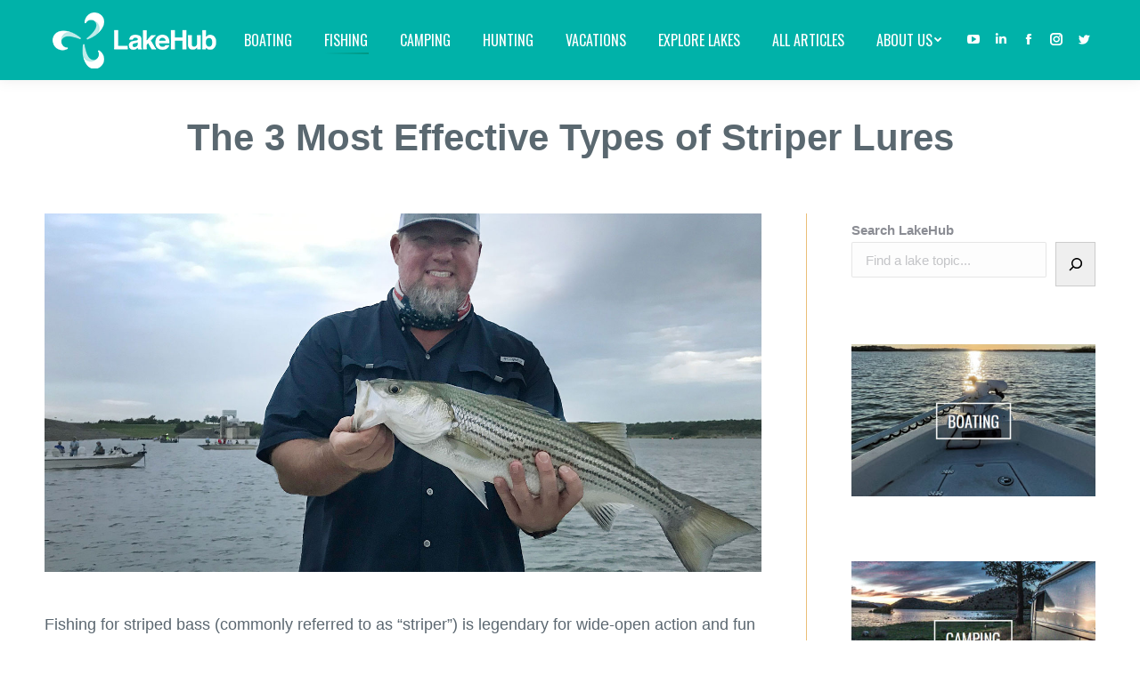

--- FILE ---
content_type: text/html; charset=UTF-8
request_url: https://lakehub.com/fishing/the-3-most-effective-types-of-striper-lures/
body_size: 24476
content:
<!DOCTYPE html><!--[if !(IE 6) | !(IE 7) | !(IE 8)  ]><!--><html lang="en-US" class="no-js"><!--<![endif]--><head><meta charset="UTF-8"/>
<script>var __ezHttpConsent={setByCat:function(src,tagType,attributes,category,force,customSetScriptFn=null){var setScript=function(){if(force||window.ezTcfConsent[category]){if(typeof customSetScriptFn==='function'){customSetScriptFn();}else{var scriptElement=document.createElement(tagType);scriptElement.src=src;attributes.forEach(function(attr){for(var key in attr){if(attr.hasOwnProperty(key)){scriptElement.setAttribute(key,attr[key]);}}});var firstScript=document.getElementsByTagName(tagType)[0];firstScript.parentNode.insertBefore(scriptElement,firstScript);}}};if(force||(window.ezTcfConsent&&window.ezTcfConsent.loaded)){setScript();}else if(typeof getEzConsentData==="function"){getEzConsentData().then(function(ezTcfConsent){if(ezTcfConsent&&ezTcfConsent.loaded){setScript();}else{console.error("cannot get ez consent data");force=true;setScript();}});}else{force=true;setScript();console.error("getEzConsentData is not a function");}},};</script>
<script>var ezTcfConsent=window.ezTcfConsent?window.ezTcfConsent:{loaded:false,store_info:false,develop_and_improve_services:false,measure_ad_performance:false,measure_content_performance:false,select_basic_ads:false,create_ad_profile:false,select_personalized_ads:false,create_content_profile:false,select_personalized_content:false,understand_audiences:false,use_limited_data_to_select_content:false,};function getEzConsentData(){return new Promise(function(resolve){document.addEventListener("ezConsentEvent",function(event){var ezTcfConsent=event.detail.ezTcfConsent;resolve(ezTcfConsent);});});}</script>
<script>if(typeof _setEzCookies!=='function'){function _setEzCookies(ezConsentData){var cookies=window.ezCookieQueue;for(var i=0;i<cookies.length;i++){var cookie=cookies[i];if(ezConsentData&&ezConsentData.loaded&&ezConsentData[cookie.tcfCategory]){document.cookie=cookie.name+"="+cookie.value;}}}}
window.ezCookieQueue=window.ezCookieQueue||[];if(typeof addEzCookies!=='function'){function addEzCookies(arr){window.ezCookieQueue=[...window.ezCookieQueue,...arr];}}
addEzCookies([{name:"ezoab_280367",value:"mod297-c; Path=/; Domain=lakehub.com; Max-Age=7200",tcfCategory:"store_info",isEzoic:"true",},{name:"ezosuibasgeneris-1",value:"ba3dd4f3-759c-4232-4445-45a6e88dd51a; Path=/; Domain=lakehub.com; Expires=Mon, 18 Jan 2027 13:47:21 UTC; Secure; SameSite=None",tcfCategory:"understand_audiences",isEzoic:"true",}]);if(window.ezTcfConsent&&window.ezTcfConsent.loaded){_setEzCookies(window.ezTcfConsent);}else if(typeof getEzConsentData==="function"){getEzConsentData().then(function(ezTcfConsent){if(ezTcfConsent&&ezTcfConsent.loaded){_setEzCookies(window.ezTcfConsent);}else{console.error("cannot get ez consent data");_setEzCookies(window.ezTcfConsent);}});}else{console.error("getEzConsentData is not a function");_setEzCookies(window.ezTcfConsent);}</script><script type="text/javascript" data-ezscrex='false' data-cfasync='false'>window._ezaq = Object.assign({"edge_cache_status":12,"edge_response_time":453,"url":"https://lakehub.com/fishing/the-3-most-effective-types-of-striper-lures/"}, typeof window._ezaq !== "undefined" ? window._ezaq : {});</script><script type="text/javascript" data-ezscrex='false' data-cfasync='false'>window._ezaq = Object.assign({"ab_test_id":"mod297-c"}, typeof window._ezaq !== "undefined" ? window._ezaq : {});window.__ez=window.__ez||{};window.__ez.tf={};</script><script type="text/javascript" data-ezscrex='false' data-cfasync='false'>window.ezDisableAds = true;</script>
<script data-ezscrex='false' data-cfasync='false' data-pagespeed-no-defer>var __ez=__ez||{};__ez.stms=Date.now();__ez.evt={};__ez.script={};__ez.ck=__ez.ck||{};__ez.template={};__ez.template.isOrig=true;window.__ezScriptHost="//www.ezojs.com";__ez.queue=__ez.queue||function(){var e=0,i=0,t=[],n=!1,o=[],r=[],s=!0,a=function(e,i,n,o,r,s,a){var l=arguments.length>7&&void 0!==arguments[7]?arguments[7]:window,d=this;this.name=e,this.funcName=i,this.parameters=null===n?null:w(n)?n:[n],this.isBlock=o,this.blockedBy=r,this.deleteWhenComplete=s,this.isError=!1,this.isComplete=!1,this.isInitialized=!1,this.proceedIfError=a,this.fWindow=l,this.isTimeDelay=!1,this.process=function(){f("... func = "+e),d.isInitialized=!0,d.isComplete=!0,f("... func.apply: "+e);var i=d.funcName.split("."),n=null,o=this.fWindow||window;i.length>3||(n=3===i.length?o[i[0]][i[1]][i[2]]:2===i.length?o[i[0]][i[1]]:o[d.funcName]),null!=n&&n.apply(null,this.parameters),!0===d.deleteWhenComplete&&delete t[e],!0===d.isBlock&&(f("----- F'D: "+d.name),m())}},l=function(e,i,t,n,o,r,s){var a=arguments.length>7&&void 0!==arguments[7]?arguments[7]:window,l=this;this.name=e,this.path=i,this.async=o,this.defer=r,this.isBlock=t,this.blockedBy=n,this.isInitialized=!1,this.isError=!1,this.isComplete=!1,this.proceedIfError=s,this.fWindow=a,this.isTimeDelay=!1,this.isPath=function(e){return"/"===e[0]&&"/"!==e[1]},this.getSrc=function(e){return void 0!==window.__ezScriptHost&&this.isPath(e)&&"banger.js"!==this.name?window.__ezScriptHost+e:e},this.process=function(){l.isInitialized=!0,f("... file = "+e);var i=this.fWindow?this.fWindow.document:document,t=i.createElement("script");t.src=this.getSrc(this.path),!0===o?t.async=!0:!0===r&&(t.defer=!0),t.onerror=function(){var e={url:window.location.href,name:l.name,path:l.path,user_agent:window.navigator.userAgent};"undefined"!=typeof _ezaq&&(e.pageview_id=_ezaq.page_view_id);var i=encodeURIComponent(JSON.stringify(e)),t=new XMLHttpRequest;t.open("GET","//g.ezoic.net/ezqlog?d="+i,!0),t.send(),f("----- ERR'D: "+l.name),l.isError=!0,!0===l.isBlock&&m()},t.onreadystatechange=t.onload=function(){var e=t.readyState;f("----- F'D: "+l.name),e&&!/loaded|complete/.test(e)||(l.isComplete=!0,!0===l.isBlock&&m())},i.getElementsByTagName("head")[0].appendChild(t)}},d=function(e,i){this.name=e,this.path="",this.async=!1,this.defer=!1,this.isBlock=!1,this.blockedBy=[],this.isInitialized=!0,this.isError=!1,this.isComplete=i,this.proceedIfError=!1,this.isTimeDelay=!1,this.process=function(){}};function c(e,i,n,s,a,d,c,u,f){var m=new l(e,i,n,s,a,d,c,f);!0===u?o[e]=m:r[e]=m,t[e]=m,h(m)}function h(e){!0!==u(e)&&0!=s&&e.process()}function u(e){if(!0===e.isTimeDelay&&!1===n)return f(e.name+" blocked = TIME DELAY!"),!0;if(w(e.blockedBy))for(var i=0;i<e.blockedBy.length;i++){var o=e.blockedBy[i];if(!1===t.hasOwnProperty(o))return f(e.name+" blocked = "+o),!0;if(!0===e.proceedIfError&&!0===t[o].isError)return!1;if(!1===t[o].isComplete)return f(e.name+" blocked = "+o),!0}return!1}function f(e){var i=window.location.href,t=new RegExp("[?&]ezq=([^&#]*)","i").exec(i);"1"===(t?t[1]:null)&&console.debug(e)}function m(){++e>200||(f("let's go"),p(o),p(r))}function p(e){for(var i in e)if(!1!==e.hasOwnProperty(i)){var t=e[i];!0===t.isComplete||u(t)||!0===t.isInitialized||!0===t.isError?!0===t.isError?f(t.name+": error"):!0===t.isComplete?f(t.name+": complete already"):!0===t.isInitialized&&f(t.name+": initialized already"):t.process()}}function w(e){return"[object Array]"==Object.prototype.toString.call(e)}return window.addEventListener("load",(function(){setTimeout((function(){n=!0,f("TDELAY -----"),m()}),5e3)}),!1),{addFile:c,addFileOnce:function(e,i,n,o,r,s,a,l,d){t[e]||c(e,i,n,o,r,s,a,l,d)},addDelayFile:function(e,i){var n=new l(e,i,!1,[],!1,!1,!0);n.isTimeDelay=!0,f(e+" ...  FILE! TDELAY"),r[e]=n,t[e]=n,h(n)},addFunc:function(e,n,s,l,d,c,u,f,m,p){!0===c&&(e=e+"_"+i++);var w=new a(e,n,s,l,d,u,f,p);!0===m?o[e]=w:r[e]=w,t[e]=w,h(w)},addDelayFunc:function(e,i,n){var o=new a(e,i,n,!1,[],!0,!0);o.isTimeDelay=!0,f(e+" ...  FUNCTION! TDELAY"),r[e]=o,t[e]=o,h(o)},items:t,processAll:m,setallowLoad:function(e){s=e},markLoaded:function(e){if(e&&0!==e.length){if(e in t){var i=t[e];!0===i.isComplete?f(i.name+" "+e+": error loaded duplicate"):(i.isComplete=!0,i.isInitialized=!0)}else t[e]=new d(e,!0);f("markLoaded dummyfile: "+t[e].name)}},logWhatsBlocked:function(){for(var e in t)!1!==t.hasOwnProperty(e)&&u(t[e])}}}();__ez.evt.add=function(e,t,n){e.addEventListener?e.addEventListener(t,n,!1):e.attachEvent?e.attachEvent("on"+t,n):e["on"+t]=n()},__ez.evt.remove=function(e,t,n){e.removeEventListener?e.removeEventListener(t,n,!1):e.detachEvent?e.detachEvent("on"+t,n):delete e["on"+t]};__ez.script.add=function(e){var t=document.createElement("script");t.src=e,t.async=!0,t.type="text/javascript",document.getElementsByTagName("head")[0].appendChild(t)};__ez.dot=__ez.dot||{};__ez.queue.addFileOnce('/detroitchicago/boise.js', '/detroitchicago/boise.js?gcb=195-0&cb=5', true, [], true, false, true, false);__ez.queue.addFileOnce('/parsonsmaize/abilene.js', '/parsonsmaize/abilene.js?gcb=195-0&cb=e80eca0cdb', true, [], true, false, true, false);__ez.queue.addFileOnce('/parsonsmaize/mulvane.js', '/parsonsmaize/mulvane.js?gcb=195-0&cb=e75e48eec0', true, ['/parsonsmaize/abilene.js'], true, false, true, false);__ez.queue.addFileOnce('/detroitchicago/birmingham.js', '/detroitchicago/birmingham.js?gcb=195-0&cb=539c47377c', true, ['/parsonsmaize/abilene.js'], true, false, true, false);</script>
<script data-ezscrex="false" type="text/javascript" data-cfasync="false">window._ezaq = Object.assign({"ad_cache_level":0,"adpicker_placement_cnt":0,"ai_placeholder_cache_level":0,"ai_placeholder_placement_cnt":-1,"author":"By ","domain":"lakehub.com","domain_id":280367,"ezcache_level":1,"ezcache_skip_code":0,"has_bad_image":0,"has_bad_words":0,"is_sitespeed":0,"lt_cache_level":0,"response_size":104835,"response_size_orig":99039,"response_time_orig":432,"template_id":5,"url":"https://lakehub.com/fishing/the-3-most-effective-types-of-striper-lures/","word_count":0,"worst_bad_word_level":0}, typeof window._ezaq !== "undefined" ? window._ezaq : {});__ez.queue.markLoaded('ezaqBaseReady');</script>
<script type='text/javascript' data-ezscrex='false' data-cfasync='false'>
window.ezAnalyticsStatic = true;

function analyticsAddScript(script) {
	var ezDynamic = document.createElement('script');
	ezDynamic.type = 'text/javascript';
	ezDynamic.innerHTML = script;
	document.head.appendChild(ezDynamic);
}
function getCookiesWithPrefix() {
    var allCookies = document.cookie.split(';');
    var cookiesWithPrefix = {};

    for (var i = 0; i < allCookies.length; i++) {
        var cookie = allCookies[i].trim();

        for (var j = 0; j < arguments.length; j++) {
            var prefix = arguments[j];
            if (cookie.indexOf(prefix) === 0) {
                var cookieParts = cookie.split('=');
                var cookieName = cookieParts[0];
                var cookieValue = cookieParts.slice(1).join('=');
                cookiesWithPrefix[cookieName] = decodeURIComponent(cookieValue);
                break; // Once matched, no need to check other prefixes
            }
        }
    }

    return cookiesWithPrefix;
}
function productAnalytics() {
	var d = {"pr":[6],"omd5":"469998e1e25f56fd39b6884a31ba8da5","nar":"risk score"};
	d.u = _ezaq.url;
	d.p = _ezaq.page_view_id;
	d.v = _ezaq.visit_uuid;
	d.ab = _ezaq.ab_test_id;
	d.e = JSON.stringify(_ezaq);
	d.ref = document.referrer;
	d.c = getCookiesWithPrefix('active_template', 'ez', 'lp_');
	if(typeof ez_utmParams !== 'undefined') {
		d.utm = ez_utmParams;
	}

	var dataText = JSON.stringify(d);
	var xhr = new XMLHttpRequest();
	xhr.open('POST','/ezais/analytics?cb=1', true);
	xhr.onload = function () {
		if (xhr.status!=200) {
            return;
		}

        if(document.readyState !== 'loading') {
            analyticsAddScript(xhr.response);
            return;
        }

        var eventFunc = function() {
            if(document.readyState === 'loading') {
                return;
            }
            document.removeEventListener('readystatechange', eventFunc, false);
            analyticsAddScript(xhr.response);
        };

        document.addEventListener('readystatechange', eventFunc, false);
	};
	xhr.setRequestHeader('Content-Type','text/plain');
	xhr.send(dataText);
}
__ez.queue.addFunc("productAnalytics", "productAnalytics", null, true, ['ezaqBaseReady'], false, false, false, true);
</script><base href="https://lakehub.com/fishing/the-3-most-effective-types-of-striper-lures/"/>
	
		<meta name="viewport" content="width=device-width, initial-scale=1, maximum-scale=1, user-scalable=0"/>
		<meta name="theme-color" content="#00b1a8"/>	<link rel="profile" href="http://gmpg.org/xfn/11"/>
	        <script type="text/javascript">
            if (/Android|webOS|iPhone|iPad|iPod|BlackBerry|IEMobile|Opera Mini/i.test(navigator.userAgent)) {
                var originalAddEventListener = EventTarget.prototype.addEventListener,
                    oldWidth = window.innerWidth;

                EventTarget.prototype.addEventListener = function (eventName, eventHandler, useCapture) {
                    if (eventName === "resize") {
                        originalAddEventListener.call(this, eventName, function (event) {
                            if (oldWidth === window.innerWidth) {
                                return;
                            }
                            else if (oldWidth !== window.innerWidth) {
                                oldWidth = window.innerWidth;
                            }
                            if (eventHandler.handleEvent) {
                                eventHandler.handleEvent.call(this, event);
                            }
                            else {
                                eventHandler.call(this, event);
                            };
                        }, useCapture);
                    }
                    else {
                        originalAddEventListener.call(this, eventName, eventHandler, useCapture);
                    };
                };
            };
        </script>
		<title>The 3 Most Effective Types of Striper Lures – LakeHub</title>
<meta name="robots" content="max-image-preview:large"/>
	<style>img:is([sizes="auto" i], [sizes^="auto," i]) { contain-intrinsic-size: 3000px 1500px }</style>
	<link rel="dns-prefetch" href="//fonts.googleapis.com"/>
<script type="text/javascript">
/* <![CDATA[ */
window._wpemojiSettings = {"baseUrl":"https:\/\/s.w.org\/images\/core\/emoji\/16.0.1\/72x72\/","ext":".png","svgUrl":"https:\/\/s.w.org\/images\/core\/emoji\/16.0.1\/svg\/","svgExt":".svg","source":{"concatemoji":"https:\/\/lakehub.com\/wp-includes\/js\/wp-emoji-release.min.js?ver=6.8.3"}};
/*! This file is auto-generated */
!function(s,n){var o,i,e;function c(e){try{var t={supportTests:e,timestamp:(new Date).valueOf()};sessionStorage.setItem(o,JSON.stringify(t))}catch(e){}}function p(e,t,n){e.clearRect(0,0,e.canvas.width,e.canvas.height),e.fillText(t,0,0);var t=new Uint32Array(e.getImageData(0,0,e.canvas.width,e.canvas.height).data),a=(e.clearRect(0,0,e.canvas.width,e.canvas.height),e.fillText(n,0,0),new Uint32Array(e.getImageData(0,0,e.canvas.width,e.canvas.height).data));return t.every(function(e,t){return e===a[t]})}function u(e,t){e.clearRect(0,0,e.canvas.width,e.canvas.height),e.fillText(t,0,0);for(var n=e.getImageData(16,16,1,1),a=0;a<n.data.length;a++)if(0!==n.data[a])return!1;return!0}function f(e,t,n,a){switch(t){case"flag":return n(e,"\ud83c\udff3\ufe0f\u200d\u26a7\ufe0f","\ud83c\udff3\ufe0f\u200b\u26a7\ufe0f")?!1:!n(e,"\ud83c\udde8\ud83c\uddf6","\ud83c\udde8\u200b\ud83c\uddf6")&&!n(e,"\ud83c\udff4\udb40\udc67\udb40\udc62\udb40\udc65\udb40\udc6e\udb40\udc67\udb40\udc7f","\ud83c\udff4\u200b\udb40\udc67\u200b\udb40\udc62\u200b\udb40\udc65\u200b\udb40\udc6e\u200b\udb40\udc67\u200b\udb40\udc7f");case"emoji":return!a(e,"\ud83e\udedf")}return!1}function g(e,t,n,a){var r="undefined"!=typeof WorkerGlobalScope&&self instanceof WorkerGlobalScope?new OffscreenCanvas(300,150):s.createElement("canvas"),o=r.getContext("2d",{willReadFrequently:!0}),i=(o.textBaseline="top",o.font="600 32px Arial",{});return e.forEach(function(e){i[e]=t(o,e,n,a)}),i}function t(e){var t=s.createElement("script");t.src=e,t.defer=!0,s.head.appendChild(t)}"undefined"!=typeof Promise&&(o="wpEmojiSettingsSupports",i=["flag","emoji"],n.supports={everything:!0,everythingExceptFlag:!0},e=new Promise(function(e){s.addEventListener("DOMContentLoaded",e,{once:!0})}),new Promise(function(t){var n=function(){try{var e=JSON.parse(sessionStorage.getItem(o));if("object"==typeof e&&"number"==typeof e.timestamp&&(new Date).valueOf()<e.timestamp+604800&&"object"==typeof e.supportTests)return e.supportTests}catch(e){}return null}();if(!n){if("undefined"!=typeof Worker&&"undefined"!=typeof OffscreenCanvas&&"undefined"!=typeof URL&&URL.createObjectURL&&"undefined"!=typeof Blob)try{var e="postMessage("+g.toString()+"("+[JSON.stringify(i),f.toString(),p.toString(),u.toString()].join(",")+"));",a=new Blob([e],{type:"text/javascript"}),r=new Worker(URL.createObjectURL(a),{name:"wpTestEmojiSupports"});return void(r.onmessage=function(e){c(n=e.data),r.terminate(),t(n)})}catch(e){}c(n=g(i,f,p,u))}t(n)}).then(function(e){for(var t in e)n.supports[t]=e[t],n.supports.everything=n.supports.everything&&n.supports[t],"flag"!==t&&(n.supports.everythingExceptFlag=n.supports.everythingExceptFlag&&n.supports[t]);n.supports.everythingExceptFlag=n.supports.everythingExceptFlag&&!n.supports.flag,n.DOMReady=!1,n.readyCallback=function(){n.DOMReady=!0}}).then(function(){return e}).then(function(){var e;n.supports.everything||(n.readyCallback(),(e=n.source||{}).concatemoji?t(e.concatemoji):e.wpemoji&&e.twemoji&&(t(e.twemoji),t(e.wpemoji)))}))}((window,document),window._wpemojiSettings);
/* ]]> */
</script>
<style id="wp-emoji-styles-inline-css" type="text/css">

	img.wp-smiley, img.emoji {
		display: inline !important;
		border: none !important;
		box-shadow: none !important;
		height: 1em !important;
		width: 1em !important;
		margin: 0 0.07em !important;
		vertical-align: -0.1em !important;
		background: none !important;
		padding: 0 !important;
	}
</style>
<link rel="stylesheet" id="wp-block-library-css" href="https://lakehub.com/wp-includes/css/dist/block-library/style.min.css?ver=6.8.3" type="text/css" media="all"/>
<style id="wp-block-library-theme-inline-css" type="text/css">
.wp-block-audio :where(figcaption){color:#555;font-size:13px;text-align:center}.is-dark-theme .wp-block-audio :where(figcaption){color:#ffffffa6}.wp-block-audio{margin:0 0 1em}.wp-block-code{border:1px solid #ccc;border-radius:4px;font-family:Menlo,Consolas,monaco,monospace;padding:.8em 1em}.wp-block-embed :where(figcaption){color:#555;font-size:13px;text-align:center}.is-dark-theme .wp-block-embed :where(figcaption){color:#ffffffa6}.wp-block-embed{margin:0 0 1em}.blocks-gallery-caption{color:#555;font-size:13px;text-align:center}.is-dark-theme .blocks-gallery-caption{color:#ffffffa6}:root :where(.wp-block-image figcaption){color:#555;font-size:13px;text-align:center}.is-dark-theme :root :where(.wp-block-image figcaption){color:#ffffffa6}.wp-block-image{margin:0 0 1em}.wp-block-pullquote{border-bottom:4px solid;border-top:4px solid;color:currentColor;margin-bottom:1.75em}.wp-block-pullquote cite,.wp-block-pullquote footer,.wp-block-pullquote__citation{color:currentColor;font-size:.8125em;font-style:normal;text-transform:uppercase}.wp-block-quote{border-left:.25em solid;margin:0 0 1.75em;padding-left:1em}.wp-block-quote cite,.wp-block-quote footer{color:currentColor;font-size:.8125em;font-style:normal;position:relative}.wp-block-quote:where(.has-text-align-right){border-left:none;border-right:.25em solid;padding-left:0;padding-right:1em}.wp-block-quote:where(.has-text-align-center){border:none;padding-left:0}.wp-block-quote.is-large,.wp-block-quote.is-style-large,.wp-block-quote:where(.is-style-plain){border:none}.wp-block-search .wp-block-search__label{font-weight:700}.wp-block-search__button{border:1px solid #ccc;padding:.375em .625em}:where(.wp-block-group.has-background){padding:1.25em 2.375em}.wp-block-separator.has-css-opacity{opacity:.4}.wp-block-separator{border:none;border-bottom:2px solid;margin-left:auto;margin-right:auto}.wp-block-separator.has-alpha-channel-opacity{opacity:1}.wp-block-separator:not(.is-style-wide):not(.is-style-dots){width:100px}.wp-block-separator.has-background:not(.is-style-dots){border-bottom:none;height:1px}.wp-block-separator.has-background:not(.is-style-wide):not(.is-style-dots){height:2px}.wp-block-table{margin:0 0 1em}.wp-block-table td,.wp-block-table th{word-break:normal}.wp-block-table :where(figcaption){color:#555;font-size:13px;text-align:center}.is-dark-theme .wp-block-table :where(figcaption){color:#ffffffa6}.wp-block-video :where(figcaption){color:#555;font-size:13px;text-align:center}.is-dark-theme .wp-block-video :where(figcaption){color:#ffffffa6}.wp-block-video{margin:0 0 1em}:root :where(.wp-block-template-part.has-background){margin-bottom:0;margin-top:0;padding:1.25em 2.375em}
</style>
<style id="classic-theme-styles-inline-css" type="text/css">
/*! This file is auto-generated */
.wp-block-button__link{color:#fff;background-color:#32373c;border-radius:9999px;box-shadow:none;text-decoration:none;padding:calc(.667em + 2px) calc(1.333em + 2px);font-size:1.125em}.wp-block-file__button{background:#32373c;color:#fff;text-decoration:none}
</style>
<style id="global-styles-inline-css" type="text/css">
:root{--wp--preset--aspect-ratio--square: 1;--wp--preset--aspect-ratio--4-3: 4/3;--wp--preset--aspect-ratio--3-4: 3/4;--wp--preset--aspect-ratio--3-2: 3/2;--wp--preset--aspect-ratio--2-3: 2/3;--wp--preset--aspect-ratio--16-9: 16/9;--wp--preset--aspect-ratio--9-16: 9/16;--wp--preset--color--black: #000000;--wp--preset--color--cyan-bluish-gray: #abb8c3;--wp--preset--color--white: #FFF;--wp--preset--color--pale-pink: #f78da7;--wp--preset--color--vivid-red: #cf2e2e;--wp--preset--color--luminous-vivid-orange: #ff6900;--wp--preset--color--luminous-vivid-amber: #fcb900;--wp--preset--color--light-green-cyan: #7bdcb5;--wp--preset--color--vivid-green-cyan: #00d084;--wp--preset--color--pale-cyan-blue: #8ed1fc;--wp--preset--color--vivid-cyan-blue: #0693e3;--wp--preset--color--vivid-purple: #9b51e0;--wp--preset--color--accent: #00b1a8;--wp--preset--color--dark-gray: #111;--wp--preset--color--light-gray: #767676;--wp--preset--gradient--vivid-cyan-blue-to-vivid-purple: linear-gradient(135deg,rgba(6,147,227,1) 0%,rgb(155,81,224) 100%);--wp--preset--gradient--light-green-cyan-to-vivid-green-cyan: linear-gradient(135deg,rgb(122,220,180) 0%,rgb(0,208,130) 100%);--wp--preset--gradient--luminous-vivid-amber-to-luminous-vivid-orange: linear-gradient(135deg,rgba(252,185,0,1) 0%,rgba(255,105,0,1) 100%);--wp--preset--gradient--luminous-vivid-orange-to-vivid-red: linear-gradient(135deg,rgba(255,105,0,1) 0%,rgb(207,46,46) 100%);--wp--preset--gradient--very-light-gray-to-cyan-bluish-gray: linear-gradient(135deg,rgb(238,238,238) 0%,rgb(169,184,195) 100%);--wp--preset--gradient--cool-to-warm-spectrum: linear-gradient(135deg,rgb(74,234,220) 0%,rgb(151,120,209) 20%,rgb(207,42,186) 40%,rgb(238,44,130) 60%,rgb(251,105,98) 80%,rgb(254,248,76) 100%);--wp--preset--gradient--blush-light-purple: linear-gradient(135deg,rgb(255,206,236) 0%,rgb(152,150,240) 100%);--wp--preset--gradient--blush-bordeaux: linear-gradient(135deg,rgb(254,205,165) 0%,rgb(254,45,45) 50%,rgb(107,0,62) 100%);--wp--preset--gradient--luminous-dusk: linear-gradient(135deg,rgb(255,203,112) 0%,rgb(199,81,192) 50%,rgb(65,88,208) 100%);--wp--preset--gradient--pale-ocean: linear-gradient(135deg,rgb(255,245,203) 0%,rgb(182,227,212) 50%,rgb(51,167,181) 100%);--wp--preset--gradient--electric-grass: linear-gradient(135deg,rgb(202,248,128) 0%,rgb(113,206,126) 100%);--wp--preset--gradient--midnight: linear-gradient(135deg,rgb(2,3,129) 0%,rgb(40,116,252) 100%);--wp--preset--font-size--small: 13px;--wp--preset--font-size--medium: 20px;--wp--preset--font-size--large: 36px;--wp--preset--font-size--x-large: 42px;--wp--preset--spacing--20: 0.44rem;--wp--preset--spacing--30: 0.67rem;--wp--preset--spacing--40: 1rem;--wp--preset--spacing--50: 1.5rem;--wp--preset--spacing--60: 2.25rem;--wp--preset--spacing--70: 3.38rem;--wp--preset--spacing--80: 5.06rem;--wp--preset--shadow--natural: 6px 6px 9px rgba(0, 0, 0, 0.2);--wp--preset--shadow--deep: 12px 12px 50px rgba(0, 0, 0, 0.4);--wp--preset--shadow--sharp: 6px 6px 0px rgba(0, 0, 0, 0.2);--wp--preset--shadow--outlined: 6px 6px 0px -3px rgba(255, 255, 255, 1), 6px 6px rgba(0, 0, 0, 1);--wp--preset--shadow--crisp: 6px 6px 0px rgba(0, 0, 0, 1);}:where(.is-layout-flex){gap: 0.5em;}:where(.is-layout-grid){gap: 0.5em;}body .is-layout-flex{display: flex;}.is-layout-flex{flex-wrap: wrap;align-items: center;}.is-layout-flex > :is(*, div){margin: 0;}body .is-layout-grid{display: grid;}.is-layout-grid > :is(*, div){margin: 0;}:where(.wp-block-columns.is-layout-flex){gap: 2em;}:where(.wp-block-columns.is-layout-grid){gap: 2em;}:where(.wp-block-post-template.is-layout-flex){gap: 1.25em;}:where(.wp-block-post-template.is-layout-grid){gap: 1.25em;}.has-black-color{color: var(--wp--preset--color--black) !important;}.has-cyan-bluish-gray-color{color: var(--wp--preset--color--cyan-bluish-gray) !important;}.has-white-color{color: var(--wp--preset--color--white) !important;}.has-pale-pink-color{color: var(--wp--preset--color--pale-pink) !important;}.has-vivid-red-color{color: var(--wp--preset--color--vivid-red) !important;}.has-luminous-vivid-orange-color{color: var(--wp--preset--color--luminous-vivid-orange) !important;}.has-luminous-vivid-amber-color{color: var(--wp--preset--color--luminous-vivid-amber) !important;}.has-light-green-cyan-color{color: var(--wp--preset--color--light-green-cyan) !important;}.has-vivid-green-cyan-color{color: var(--wp--preset--color--vivid-green-cyan) !important;}.has-pale-cyan-blue-color{color: var(--wp--preset--color--pale-cyan-blue) !important;}.has-vivid-cyan-blue-color{color: var(--wp--preset--color--vivid-cyan-blue) !important;}.has-vivid-purple-color{color: var(--wp--preset--color--vivid-purple) !important;}.has-black-background-color{background-color: var(--wp--preset--color--black) !important;}.has-cyan-bluish-gray-background-color{background-color: var(--wp--preset--color--cyan-bluish-gray) !important;}.has-white-background-color{background-color: var(--wp--preset--color--white) !important;}.has-pale-pink-background-color{background-color: var(--wp--preset--color--pale-pink) !important;}.has-vivid-red-background-color{background-color: var(--wp--preset--color--vivid-red) !important;}.has-luminous-vivid-orange-background-color{background-color: var(--wp--preset--color--luminous-vivid-orange) !important;}.has-luminous-vivid-amber-background-color{background-color: var(--wp--preset--color--luminous-vivid-amber) !important;}.has-light-green-cyan-background-color{background-color: var(--wp--preset--color--light-green-cyan) !important;}.has-vivid-green-cyan-background-color{background-color: var(--wp--preset--color--vivid-green-cyan) !important;}.has-pale-cyan-blue-background-color{background-color: var(--wp--preset--color--pale-cyan-blue) !important;}.has-vivid-cyan-blue-background-color{background-color: var(--wp--preset--color--vivid-cyan-blue) !important;}.has-vivid-purple-background-color{background-color: var(--wp--preset--color--vivid-purple) !important;}.has-black-border-color{border-color: var(--wp--preset--color--black) !important;}.has-cyan-bluish-gray-border-color{border-color: var(--wp--preset--color--cyan-bluish-gray) !important;}.has-white-border-color{border-color: var(--wp--preset--color--white) !important;}.has-pale-pink-border-color{border-color: var(--wp--preset--color--pale-pink) !important;}.has-vivid-red-border-color{border-color: var(--wp--preset--color--vivid-red) !important;}.has-luminous-vivid-orange-border-color{border-color: var(--wp--preset--color--luminous-vivid-orange) !important;}.has-luminous-vivid-amber-border-color{border-color: var(--wp--preset--color--luminous-vivid-amber) !important;}.has-light-green-cyan-border-color{border-color: var(--wp--preset--color--light-green-cyan) !important;}.has-vivid-green-cyan-border-color{border-color: var(--wp--preset--color--vivid-green-cyan) !important;}.has-pale-cyan-blue-border-color{border-color: var(--wp--preset--color--pale-cyan-blue) !important;}.has-vivid-cyan-blue-border-color{border-color: var(--wp--preset--color--vivid-cyan-blue) !important;}.has-vivid-purple-border-color{border-color: var(--wp--preset--color--vivid-purple) !important;}.has-vivid-cyan-blue-to-vivid-purple-gradient-background{background: var(--wp--preset--gradient--vivid-cyan-blue-to-vivid-purple) !important;}.has-light-green-cyan-to-vivid-green-cyan-gradient-background{background: var(--wp--preset--gradient--light-green-cyan-to-vivid-green-cyan) !important;}.has-luminous-vivid-amber-to-luminous-vivid-orange-gradient-background{background: var(--wp--preset--gradient--luminous-vivid-amber-to-luminous-vivid-orange) !important;}.has-luminous-vivid-orange-to-vivid-red-gradient-background{background: var(--wp--preset--gradient--luminous-vivid-orange-to-vivid-red) !important;}.has-very-light-gray-to-cyan-bluish-gray-gradient-background{background: var(--wp--preset--gradient--very-light-gray-to-cyan-bluish-gray) !important;}.has-cool-to-warm-spectrum-gradient-background{background: var(--wp--preset--gradient--cool-to-warm-spectrum) !important;}.has-blush-light-purple-gradient-background{background: var(--wp--preset--gradient--blush-light-purple) !important;}.has-blush-bordeaux-gradient-background{background: var(--wp--preset--gradient--blush-bordeaux) !important;}.has-luminous-dusk-gradient-background{background: var(--wp--preset--gradient--luminous-dusk) !important;}.has-pale-ocean-gradient-background{background: var(--wp--preset--gradient--pale-ocean) !important;}.has-electric-grass-gradient-background{background: var(--wp--preset--gradient--electric-grass) !important;}.has-midnight-gradient-background{background: var(--wp--preset--gradient--midnight) !important;}.has-small-font-size{font-size: var(--wp--preset--font-size--small) !important;}.has-medium-font-size{font-size: var(--wp--preset--font-size--medium) !important;}.has-large-font-size{font-size: var(--wp--preset--font-size--large) !important;}.has-x-large-font-size{font-size: var(--wp--preset--font-size--x-large) !important;}
:where(.wp-block-post-template.is-layout-flex){gap: 1.25em;}:where(.wp-block-post-template.is-layout-grid){gap: 1.25em;}
:where(.wp-block-columns.is-layout-flex){gap: 2em;}:where(.wp-block-columns.is-layout-grid){gap: 2em;}
:root :where(.wp-block-pullquote){font-size: 1.5em;line-height: 1.6;}
</style>
<link rel="stylesheet" id="rs-plugin-settings-css" href="https://lakehub.com/wp-content/plugins/revslider/public/assets/css/rs6.css?ver=6.2.23" type="text/css" media="all"/>
<style id="rs-plugin-settings-inline-css" type="text/css">
#rs-demo-id {}
</style>
<link rel="stylesheet" id="the7-wpbakery-css" href="https://lakehub.com/wp-content/themes/dt-the7/css-lite/wpbakery.min.css?ver=9.5.1.1" type="text/css" media="all"/>
<link rel="stylesheet" id="dt-web-fonts-css" href="https://fonts.googleapis.com/css?family=Roboto:400,500,600,700%7COswald:400,600,700,normal" type="text/css" media="all"/>
<link rel="stylesheet" id="dt-main-css" href="https://lakehub.com/wp-content/themes/dt-the7/css-lite/main.min.css?ver=9.5.1.1" type="text/css" media="all"/>
<style id="dt-main-inline-css" type="text/css">
body #load {
  display: block;
  height: 100%;
  overflow: hidden;
  position: fixed;
  width: 100%;
  z-index: 9901;
  opacity: 1;
  visibility: visible;
  transition: all .35s ease-out;
}
.load-wrap {
  width: 100%;
  height: 100%;
  background-position: center center;
  background-repeat: no-repeat;
  text-align: center;
}
.load-wrap > svg {
  position: absolute;
  top: 50%;
  left: 50%;
  transform: translate(-50%,-50%);
}
#load {
  background-color: #00b2a9;
}
.uil-default rect:not(.bk) {
  fill: #ffffff;
}
.uil-ring > path {
  fill: #ffffff;
}
.ring-loader .circle {
  fill: #ffffff;
}
.ring-loader .moving-circle {
  fill: #ffffff;
}
.uil-hourglass .glass {
  stroke: #ffffff;
}
.uil-hourglass .sand {
  fill: #ffffff;
}
.spinner-loader .load-wrap {
  background-image: url("data:image/svg+xml,%3Csvg width='75px' height='75px' xmlns='http://www.w3.org/2000/svg' viewBox='0 0 100 100' preserveAspectRatio='xMidYMid' class='uil-default'%3E%3Crect x='0' y='0' width='100' height='100' fill='none' class='bk'%3E%3C/rect%3E%3Crect  x='46.5' y='40' width='7' height='20' rx='5' ry='5' fill='%23ffffff' transform='rotate(0 50 50) translate(0 -30)'%3E  %3Canimate attributeName='opacity' from='1' to='0' dur='1s' begin='0s' repeatCount='indefinite'/%3E%3C/rect%3E%3Crect  x='46.5' y='40' width='7' height='20' rx='5' ry='5' fill='%23ffffff' transform='rotate(30 50 50) translate(0 -30)'%3E  %3Canimate attributeName='opacity' from='1' to='0' dur='1s' begin='0.08333333333333333s' repeatCount='indefinite'/%3E%3C/rect%3E%3Crect  x='46.5' y='40' width='7' height='20' rx='5' ry='5' fill='%23ffffff' transform='rotate(60 50 50) translate(0 -30)'%3E  %3Canimate attributeName='opacity' from='1' to='0' dur='1s' begin='0.16666666666666666s' repeatCount='indefinite'/%3E%3C/rect%3E%3Crect  x='46.5' y='40' width='7' height='20' rx='5' ry='5' fill='%23ffffff' transform='rotate(90 50 50) translate(0 -30)'%3E  %3Canimate attributeName='opacity' from='1' to='0' dur='1s' begin='0.25s' repeatCount='indefinite'/%3E%3C/rect%3E%3Crect  x='46.5' y='40' width='7' height='20' rx='5' ry='5' fill='%23ffffff' transform='rotate(120 50 50) translate(0 -30)'%3E  %3Canimate attributeName='opacity' from='1' to='0' dur='1s' begin='0.3333333333333333s' repeatCount='indefinite'/%3E%3C/rect%3E%3Crect  x='46.5' y='40' width='7' height='20' rx='5' ry='5' fill='%23ffffff' transform='rotate(150 50 50) translate(0 -30)'%3E  %3Canimate attributeName='opacity' from='1' to='0' dur='1s' begin='0.4166666666666667s' repeatCount='indefinite'/%3E%3C/rect%3E%3Crect  x='46.5' y='40' width='7' height='20' rx='5' ry='5' fill='%23ffffff' transform='rotate(180 50 50) translate(0 -30)'%3E  %3Canimate attributeName='opacity' from='1' to='0' dur='1s' begin='0.5s' repeatCount='indefinite'/%3E%3C/rect%3E%3Crect  x='46.5' y='40' width='7' height='20' rx='5' ry='5' fill='%23ffffff' transform='rotate(210 50 50) translate(0 -30)'%3E  %3Canimate attributeName='opacity' from='1' to='0' dur='1s' begin='0.5833333333333334s' repeatCount='indefinite'/%3E%3C/rect%3E%3Crect  x='46.5' y='40' width='7' height='20' rx='5' ry='5' fill='%23ffffff' transform='rotate(240 50 50) translate(0 -30)'%3E  %3Canimate attributeName='opacity' from='1' to='0' dur='1s' begin='0.6666666666666666s' repeatCount='indefinite'/%3E%3C/rect%3E%3Crect  x='46.5' y='40' width='7' height='20' rx='5' ry='5' fill='%23ffffff' transform='rotate(270 50 50) translate(0 -30)'%3E  %3Canimate attributeName='opacity' from='1' to='0' dur='1s' begin='0.75s' repeatCount='indefinite'/%3E%3C/rect%3E%3Crect  x='46.5' y='40' width='7' height='20' rx='5' ry='5' fill='%23ffffff' transform='rotate(300 50 50) translate(0 -30)'%3E  %3Canimate attributeName='opacity' from='1' to='0' dur='1s' begin='0.8333333333333334s' repeatCount='indefinite'/%3E%3C/rect%3E%3Crect  x='46.5' y='40' width='7' height='20' rx='5' ry='5' fill='%23ffffff' transform='rotate(330 50 50) translate(0 -30)'%3E  %3Canimate attributeName='opacity' from='1' to='0' dur='1s' begin='0.9166666666666666s' repeatCount='indefinite'/%3E%3C/rect%3E%3C/svg%3E");
}
.ring-loader .load-wrap {
  background-image: url("data:image/svg+xml,%3Csvg xmlns='http://www.w3.org/2000/svg' viewBox='0 0 32 32' width='72' height='72' fill='%23ffffff'%3E   %3Cpath opacity='.25' d='M16 0 A16 16 0 0 0 16 32 A16 16 0 0 0 16 0 M16 4 A12 12 0 0 1 16 28 A12 12 0 0 1 16 4'/%3E   %3Cpath d='M16 0 A16 16 0 0 1 32 16 L28 16 A12 12 0 0 0 16 4z'%3E     %3CanimateTransform attributeName='transform' type='rotate' from='0 16 16' to='360 16 16' dur='0.8s' repeatCount='indefinite' /%3E   %3C/path%3E %3C/svg%3E");
}
.hourglass-loader .load-wrap {
  background-image: url("data:image/svg+xml,%3Csvg xmlns='http://www.w3.org/2000/svg' viewBox='0 0 32 32' width='72' height='72' fill='%23ffffff'%3E   %3Cpath transform='translate(2)' d='M0 12 V20 H4 V12z'%3E      %3Canimate attributeName='d' values='M0 12 V20 H4 V12z; M0 4 V28 H4 V4z; M0 12 V20 H4 V12z; M0 12 V20 H4 V12z' dur='1.2s' repeatCount='indefinite' begin='0' keytimes='0;.2;.5;1' keySplines='0.2 0.2 0.4 0.8;0.2 0.6 0.4 0.8;0.2 0.8 0.4 0.8' calcMode='spline'  /%3E   %3C/path%3E   %3Cpath transform='translate(8)' d='M0 12 V20 H4 V12z'%3E     %3Canimate attributeName='d' values='M0 12 V20 H4 V12z; M0 4 V28 H4 V4z; M0 12 V20 H4 V12z; M0 12 V20 H4 V12z' dur='1.2s' repeatCount='indefinite' begin='0.2' keytimes='0;.2;.5;1' keySplines='0.2 0.2 0.4 0.8;0.2 0.6 0.4 0.8;0.2 0.8 0.4 0.8' calcMode='spline'  /%3E   %3C/path%3E   %3Cpath transform='translate(14)' d='M0 12 V20 H4 V12z'%3E     %3Canimate attributeName='d' values='M0 12 V20 H4 V12z; M0 4 V28 H4 V4z; M0 12 V20 H4 V12z; M0 12 V20 H4 V12z' dur='1.2s' repeatCount='indefinite' begin='0.4' keytimes='0;.2;.5;1' keySplines='0.2 0.2 0.4 0.8;0.2 0.6 0.4 0.8;0.2 0.8 0.4 0.8' calcMode='spline' /%3E   %3C/path%3E   %3Cpath transform='translate(20)' d='M0 12 V20 H4 V12z'%3E     %3Canimate attributeName='d' values='M0 12 V20 H4 V12z; M0 4 V28 H4 V4z; M0 12 V20 H4 V12z; M0 12 V20 H4 V12z' dur='1.2s' repeatCount='indefinite' begin='0.6' keytimes='0;.2;.5;1' keySplines='0.2 0.2 0.4 0.8;0.2 0.6 0.4 0.8;0.2 0.8 0.4 0.8' calcMode='spline' /%3E   %3C/path%3E   %3Cpath transform='translate(26)' d='M0 12 V20 H4 V12z'%3E     %3Canimate attributeName='d' values='M0 12 V20 H4 V12z; M0 4 V28 H4 V4z; M0 12 V20 H4 V12z; M0 12 V20 H4 V12z' dur='1.2s' repeatCount='indefinite' begin='0.8' keytimes='0;.2;.5;1' keySplines='0.2 0.2 0.4 0.8;0.2 0.6 0.4 0.8;0.2 0.8 0.4 0.8' calcMode='spline' /%3E   %3C/path%3E %3C/svg%3E");
}

</style>
<link rel="stylesheet" id="the7-font-css" href="https://lakehub.com/wp-content/themes/dt-the7/fonts/icomoon-the7-font/icomoon-the7-font.min.css?ver=9.5.1.1" type="text/css" media="all"/>
<link rel="stylesheet" id="the7-core-css" href="https://lakehub.com/wp-content/plugins/dt-the7-core/assets/css/post-type.min.css?ver=2.5.5.1" type="text/css" media="all"/>
<link rel="stylesheet" id="dt-custom-css" href="https://lakehub.com/wp-content/uploads/the7-css/custom.css?ver=bfdad5ca6bbd" type="text/css" media="all"/>
<link rel="stylesheet" id="dt-media-css" href="https://lakehub.com/wp-content/uploads/the7-css/media.css?ver=bfdad5ca6bbd" type="text/css" media="all"/>
<link rel="stylesheet" id="the7-elements-albums-portfolio-css" href="https://lakehub.com/wp-content/uploads/the7-css/the7-elements-albums-portfolio.css?ver=bfdad5ca6bbd" type="text/css" media="all"/>
<link rel="stylesheet" id="the7-elements-css" href="https://lakehub.com/wp-content/uploads/the7-css/post-type-dynamic.css?ver=bfdad5ca6bbd" type="text/css" media="all"/>
<link rel="stylesheet" id="style-css" href="https://lakehub.com/wp-content/themes/dt-the7/style.css?ver=9.5.1.1" type="text/css" media="all"/>
<script type="text/javascript" src="https://lakehub.com/wp-includes/js/jquery/jquery.min.js?ver=3.7.1" id="jquery-core-js"></script>
<script type="text/javascript" src="https://lakehub.com/wp-includes/js/jquery/jquery-migrate.min.js?ver=3.4.1" id="jquery-migrate-js"></script>
<script type="text/javascript" src="https://lakehub.com/wp-content/plugins/revslider/public/assets/js/rbtools.min.js?ver=6.2.23" id="tp-tools-js"></script>
<script type="text/javascript" src="https://lakehub.com/wp-content/plugins/revslider/public/assets/js/rs6.min.js?ver=6.2.23" id="revmin-js"></script>
<script type="text/javascript" id="dt-above-fold-js-extra">
/* <![CDATA[ */
var dtLocal = {"themeUrl":"https:\/\/lakehub.com\/wp-content\/themes\/dt-the7","passText":"To view this protected post, enter the password below:","moreButtonText":{"loading":"Loading...","loadMore":"Load more"},"postID":"922","ajaxurl":"https:\/\/lakehub.com\/wp-admin\/admin-ajax.php","REST":{"baseUrl":"https:\/\/lakehub.com\/wp-json\/the7\/v1","endpoints":{"sendMail":"\/send-mail"}},"contactMessages":{"required":"One or more fields have an error. Please check and try again.","terms":"Please accept the privacy policy.","fillTheCaptchaError":"Please, fill the captcha."},"captchaSiteKey":"","ajaxNonce":"b316310ae3","pageData":"","themeSettings":{"smoothScroll":"off","lazyLoading":false,"accentColor":{"mode":"gradient","color":"#00b1a8"},"desktopHeader":{"height":90},"ToggleCaptionEnabled":"disabled","ToggleCaption":"Navigation","floatingHeader":{"showAfter":94,"showMenu":true,"height":60,"logo":{"showLogo":true,"html":"<img class=\" preload-me\" src=\"https:\/\/lakehub.com\/wp-content\/uploads\/2020\/03\/logotype-100x35-1.png\" srcset=\"https:\/\/lakehub.com\/wp-content\/uploads\/2020\/03\/logotype-100x35-1.png 100w, https:\/\/lakehub.com\/wp-content\/uploads\/2020\/03\/logotype-200x70-1.png 200w\" width=\"100\" height=\"35\"   sizes=\"100px\" alt=\"LakeHub\" \/>","url":"https:\/\/lakehub.com\/"}},"topLine":{"floatingTopLine":{"logo":{"showLogo":false,"html":""}}},"mobileHeader":{"firstSwitchPoint":1200,"secondSwitchPoint":778,"firstSwitchPointHeight":60,"secondSwitchPointHeight":60,"mobileToggleCaptionEnabled":"disabled","mobileToggleCaption":"Menu"},"stickyMobileHeaderFirstSwitch":{"logo":{"html":"<img class=\" preload-me\" src=\"https:\/\/lakehub.com\/wp-content\/uploads\/2020\/03\/logotype-100x35-1.png\" srcset=\"https:\/\/lakehub.com\/wp-content\/uploads\/2020\/03\/logotype-100x35-1.png 100w, https:\/\/lakehub.com\/wp-content\/uploads\/2020\/03\/logotype-200x70-1.png 200w\" width=\"100\" height=\"35\"   sizes=\"100px\" alt=\"LakeHub\" \/>"}},"stickyMobileHeaderSecondSwitch":{"logo":{"html":"<img class=\" preload-me\" src=\"https:\/\/lakehub.com\/wp-content\/uploads\/2020\/03\/logotype-100x35-1.png\" srcset=\"https:\/\/lakehub.com\/wp-content\/uploads\/2020\/03\/logotype-100x35-1.png 100w, https:\/\/lakehub.com\/wp-content\/uploads\/2020\/03\/logotype-200x70-1.png 200w\" width=\"100\" height=\"35\"   sizes=\"100px\" alt=\"LakeHub\" \/>"}},"content":{"textColor":"#5b6770","headerColor":"#5b6770"},"sidebar":{"switchPoint":992},"boxedWidth":"1280px","stripes":{"stripe1":{"textColor":"#787d85","headerColor":"#3b3f4a"},"stripe2":{"textColor":"#8b9199","headerColor":"#ffffff"},"stripe3":{"textColor":"#ffffff","headerColor":"#ffffff"}}},"VCMobileScreenWidth":"768"};
var dtShare = {"shareButtonText":{"facebook":"Share on Facebook","twitter":"Tweet","pinterest":"Pin it","linkedin":"Share on Linkedin","whatsapp":"Share on Whatsapp"},"overlayOpacity":"85"};
/* ]]> */
</script>
<script type="text/javascript" src="https://lakehub.com/wp-content/themes/dt-the7/js-lite/above-the-fold.min.js?ver=9.5.1.1" id="dt-above-fold-js"></script>
<link rel="https://api.w.org/" href="https://lakehub.com/wp-json/"/><link rel="alternate" title="JSON" type="application/json" href="https://lakehub.com/wp-json/wp/v2/posts/922"/><link rel="canonical" href="https://lakehub.com/fishing/the-3-most-effective-types-of-striper-lures/"/>
<link rel="alternate" title="oEmbed (JSON)" type="application/json+oembed" href="https://lakehub.com/wp-json/oembed/1.0/embed?url=https%3A%2F%2Flakehub.com%2Ffishing%2Fthe-3-most-effective-types-of-striper-lures%2F"/>
<link rel="alternate" title="oEmbed (XML)" type="text/xml+oembed" href="https://lakehub.com/wp-json/oembed/1.0/embed?url=https%3A%2F%2Flakehub.com%2Ffishing%2Fthe-3-most-effective-types-of-striper-lures%2F&amp;format=xml"/>


<!-- WordPress Version 6.8.3 -->
<!-- IDX Broker WordPress Plugin 3.1.0 Activated -->
<!-- IDX Broker WordPress Plugin Wrapper Meta-->

<link rel="pingback" href="https://lakehub.com/xmlrpc.php"/>
<meta property="og:site_name" content="LakeHub"/>
<meta property="og:title" content="The 3 Most Effective Types of Striper Lures"/>
<meta property="og:description" content="Fishing for striped bass (commonly referred to as “striper”) is legendary for wide-open action and fun sized fish. But why? The answer is quite simple – striper fishing is not that hard to get into, so it does not take a lot of preparation to go on a fishing trip. Plus, striped bass are abundantly…"/>
<meta property="og:image" content="https://lakehub.com/wp-content/uploads/2021/06/best-striper-lures.jpg"/>
<meta property="og:url" content="https://lakehub.com/fishing/the-3-most-effective-types-of-striper-lures/"/>
<meta property="og:type" content="article"/>
<meta name="generator" content="Powered by WPBakery Page Builder - drag and drop page builder for WordPress."/>
<meta name="generator" content="Powered by Slider Revolution 6.2.23 - responsive, Mobile-Friendly Slider Plugin for WordPress with comfortable drag and drop interface."/>
<script type="text/javascript">
document.addEventListener("DOMContentLoaded", function(event) { 
	var load = document.getElementById("load");
	if(!load.classList.contains('loader-removed')){
		var removeLoading = setTimeout(function() {
			load.className += " loader-removed";
		}, 300);
	}
});
</script>
		<link rel="icon" href="https://lakehub.com/wp-content/uploads/2020/03/icon-152.png" type="image/png" sizes="16x16"/><link rel="icon" href="https://lakehub.com/wp-content/uploads/2020/03/icon-152.png" type="image/png" sizes="32x32"/><link rel="apple-touch-icon" href="https://lakehub.com/wp-content/uploads/2020/03/icon-152.png"/><link rel="apple-touch-icon" sizes="76x76" href="https://lakehub.com/wp-content/uploads/2020/03/icon-152.png"/><link rel="apple-touch-icon" sizes="120x120" href="https://lakehub.com/wp-content/uploads/2020/03/icon-152.png"/><link rel="apple-touch-icon" sizes="152x152" href="https://lakehub.com/wp-content/uploads/2020/03/icon-152.png"/><script type="text/javascript">function setREVStartSize(e){
			//window.requestAnimationFrame(function() {				 
				window.RSIW = window.RSIW===undefined ? window.innerWidth : window.RSIW;	
				window.RSIH = window.RSIH===undefined ? window.innerHeight : window.RSIH;	
				try {								
					var pw = document.getElementById(e.c).parentNode.offsetWidth,
						newh;
					pw = pw===0 || isNaN(pw) ? window.RSIW : pw;
					e.tabw = e.tabw===undefined ? 0 : parseInt(e.tabw);
					e.thumbw = e.thumbw===undefined ? 0 : parseInt(e.thumbw);
					e.tabh = e.tabh===undefined ? 0 : parseInt(e.tabh);
					e.thumbh = e.thumbh===undefined ? 0 : parseInt(e.thumbh);
					e.tabhide = e.tabhide===undefined ? 0 : parseInt(e.tabhide);
					e.thumbhide = e.thumbhide===undefined ? 0 : parseInt(e.thumbhide);
					e.mh = e.mh===undefined || e.mh=="" || e.mh==="auto" ? 0 : parseInt(e.mh,0);		
					if(e.layout==="fullscreen" || e.l==="fullscreen") 						
						newh = Math.max(e.mh,window.RSIH);					
					else{					
						e.gw = Array.isArray(e.gw) ? e.gw : [e.gw];
						for (var i in e.rl) if (e.gw[i]===undefined || e.gw[i]===0) e.gw[i] = e.gw[i-1];					
						e.gh = e.el===undefined || e.el==="" || (Array.isArray(e.el) && e.el.length==0)? e.gh : e.el;
						e.gh = Array.isArray(e.gh) ? e.gh : [e.gh];
						for (var i in e.rl) if (e.gh[i]===undefined || e.gh[i]===0) e.gh[i] = e.gh[i-1];
											
						var nl = new Array(e.rl.length),
							ix = 0,						
							sl;					
						e.tabw = e.tabhide>=pw ? 0 : e.tabw;
						e.thumbw = e.thumbhide>=pw ? 0 : e.thumbw;
						e.tabh = e.tabhide>=pw ? 0 : e.tabh;
						e.thumbh = e.thumbhide>=pw ? 0 : e.thumbh;					
						for (var i in e.rl) nl[i] = e.rl[i]<window.RSIW ? 0 : e.rl[i];
						sl = nl[0];									
						for (var i in nl) if (sl>nl[i] && nl[i]>0) { sl = nl[i]; ix=i;}															
						var m = pw>(e.gw[ix]+e.tabw+e.thumbw) ? 1 : (pw-(e.tabw+e.thumbw)) / (e.gw[ix]);					
						newh =  (e.gh[ix] * m) + (e.tabh + e.thumbh);
					}				
					if(window.rs_init_css===undefined) window.rs_init_css = document.head.appendChild(document.createElement("style"));					
					document.getElementById(e.c).height = newh+"px";
					window.rs_init_css.innerHTML += "#"+e.c+"_wrapper { height: "+newh+"px }";				
				} catch(e){
					console.log("Failure at Presize of Slider:" + e)
				}					   
			//});
		  };</script>
<noscript><style> .wpb_animate_when_almost_visible { opacity: 1; }</style></noscript><!-- Global site tag (gtag.js) - Google Analytics -->
<script async="" src="https://www.googletagmanager.com/gtag/js?id=UA-516287-42"></script>
<script>
  window.dataLayer = window.dataLayer || [];
  function gtag(){dataLayer.push(arguments);}
  gtag('js', new Date());

  gtag('config', 'UA-516287-42');
</script>


<!-- Global site tag (gtag.js) - Google Analytics -->
<script async="" src="https://www.googletagmanager.com/gtag/js?id=UA-516287-19"></script>


<!-- Google tag (gtag.js) -->
<script async="" src="https://www.googletagmanager.com/gtag/js?id=G-06SRSP3F4X"></script>
<script>
  window.dataLayer = window.dataLayer || [];
  function gtag(){dataLayer.push(arguments);}
  gtag('js', new Date());

  gtag('config', 'G-06SRSP3F4X');
</script>


<script>
  window.dataLayer = window.dataLayer || [];
  function gtag(){dataLayer.push(arguments);}
  gtag('js', new Date());

  gtag('config', 'UA-516287-19');
</script>



<meta name="facebook-domain-verification" content="7lzf7y0s0x9dbkjjacl2bw2rgzslds"/>




<script type="text/javascript">
    (function(e,t,o,n,p,r,i){e.visitorGlobalObjectAlias=n;e[e.visitorGlobalObjectAlias]=e[e.visitorGlobalObjectAlias]||function(){(e[e.visitorGlobalObjectAlias].q=e[e.visitorGlobalObjectAlias].q||[]).push(arguments)};e[e.visitorGlobalObjectAlias].l=(new Date).getTime();r=t.createElement("script");r.src=o;r.async=true;i=t.getElementsByTagName("script")[0];i.parentNode.insertBefore(r,i)})(window,document,"https://diffuser-cdn.app-us1.com/diffuser/diffuser.js","vgo");
    vgo('setAccount', '800855811');
    vgo('setTrackByDefault', true);

    vgo('process');
</script>


<script async="" src="https://pagead2.googlesyndication.com/pagead/js/adsbygoogle.js?client=ca-pub-9933159383970547" crossorigin="anonymous"></script><style id="the7-custom-inline-css" type="text/css">
.sub-nav .menu-item i.fa,
.sub-nav .menu-item i.fas,
.sub-nav .menu-item i.far,
.sub-nav .menu-item i.fab {
	text-align: center;
	width: 1.25em;
}

/* ===== COLOR SWATCHES ===== */


.white,
.white h1, .white h2, .white h3, .white h4, .white h5, .white h6, .white p 
{ color: #FFF; }


.lh-green { color: #00B2A9; }
.lh-green-lt { color: #80d8d3; }
.lh-green-dk { color: #00927C; }
.lh-green-pale { color: #d2f7f4; }
.lh-green-deep { color: #065654; }

.lh-gray { color: #5B6770; }
.lh-gray-lt { color: #B5BBBF; }
.lh-gray-dk { color: #3c4449; }

.lh-blue { color: #27aae1; }
.lh-blue-lt { color: #a9dff4; }
.lh-blue-dk { color: #454da1; }

.lh-lime { color: #d7df23; }
.lh-orange { color: #EABE78; }
.lh-orange-dk { color: #E89354; }
.lh-orange-lt { color: #F2DA72; }




/* ===== TYPOGRAPHY ===== */


.h1 {  }

.h2 {  }

.h3 { margin: 20px 0 0 0 !important; }

.h4 {  }

.h5 {  }

.h6 {  }

p { margin: 1.5em 0 !important; }



.flush-left { text-align: left; }

.flush-right { text-align: right; }

.flush-center { text-align: center; }


.uppercase { text-transform: uppercase; }

.oswald,
.oswald h1, .oswald h2, .oswald h3, .oswald h4, .oswald h5, .oswald h6, .oswald p
{ font-family: Oswald, Helvetica, Arial, Verdana, sans-serif; font-weight: 400; }



.seventy-two,
.seventy-two h1, .seventy-two h2, .seventy-two h3, .seventy-two h4, .seventy-two h5, .seventy-two h6, .seventy-two p
{ font-size: 72px; line-height: 84px; }

.sixty,
.sixty h1, .sixty h2, .sixty h3, .sixty h4, .sixty h5, .sixty h6, .sixty p
{ font-size: 60px; line-height: 72px; }

.forty-eight,
.forty-eight h1, .forty-eight h2, .forty-eight h3, .forty-eight h4, .forty-eight h5, .forty-eight h6, .forty-eight p
{ font-size: 48px; line-height: 60px; }

.thirty-six,
.thirty-six h1, .thirty-six h2, .thirty-six h3, .thirty-six h4, .thirty-six h5, .thirty-six h6, .thirty-six p
{ font-size: 36px; line-height: 42px; }

.twenty-four,
.twenty-four h1, .twenty-four h2, .twenty-four h3, .twenty-four h4, .twenty-four h5, .twenty-four h6, .twenty-four p
{ font-size: 24px; line-height: 28px; }


.single-post .wp-block-separator.is-style-wide {
	margin-top: 40px;
	margin-bottom: 40px;
}


/* ===== SIDEBAR ===== */

:where(.wp-block-search__button-inside .wp-block-search__inside-wrapper) {
	border: none;
}

.wp-block-search__inside-wrapper 
.wp-block-search__button {
	margin-top: 0;
}


/* ===== HOMEPAGE ===== */

.lh-portal .vc_column-inner {
	background-position: center center;
}

.lh-portal h2 a
{ 
	color: #FFF;
	border: 2px solid #FFF;
	padding: 8px 16px; 
	font-size: 24px;
	font-family: Oswald, Helvetica, Arial, Verdana, sans-serif; font-weight: 400;
	text-transform: uppercase;
}

.lh-portal h2 a:hover {
	background-color: rgba(256,256,256,0.15);
}

.widget_highlighted_posts .article-content .entry-title,
.widget_featured_slider .slide-content .entry-title {
    white-space: nowrap;
    text-overflow: ellipsis;
    overflow: hidden;
}


/* ===== SNAPSHOT REPORT ===== */

.page-id-1779 #primary-menu,
.page-id-1779 .microwidget-btn {
	display: none !important;
} 

.__ssw_title {
	color: #00b2a9;
	font-size: 32px;
	font-weight: 400;
	font-family: 'Oswald', sans-serif;
	text-transform: uppercase;
}

/* ===== BUTTONS ===== */

.vc_btn3-color-turquoise { 

    background-color: #00B2A9 !important; 
    font-weight: 400; 
    font-family:  Oswald, Helvetica, Arial, Verdana, sans-serif;
    letter-spacing: 0.5px; 
    text-transform: uppercase;

}

.vc_btn3-color-turquoise:hover { background-color: #d7df23 !important; }

.paginator .button-load-more .button-caption {
	font-weight: 400; 
    font-family:  Oswald, Helvetica, Arial, Verdana, sans-serif;
    letter-spacing: 0.5px; 
    text-transform: uppercase;
}

.paginator .button-load-more .button-caption:before {
	display: none;
}



/* ===== QUIZ PAGE ===== */

#lakeQuiz {}

.quiz-step {
	width: 80%;
	padding: 80px 10%;
	box-shadow: 2px 2px 24px #EFEFEF;
	border-radius: 16px;
}

.quiz-step h3 {}

.quiz-step label {}

.quiz-step input {
	margin: 20px;
}

#quizNav {
	margin-top: 20px;
}

#nextBtn,
#submitBtn {
	float: right;
}


#lakeQuiz button, .quiz-button {
	background-color: #00b2a9;
	color: white;
	padding: 10px 20px;
	border: none;
	font-weight: bold;
	border-radius: 4px;
	cursor: pointer;
	margin-top: 10px;
	text-decoration: none;
}

#lakeQuiz button:disabled {
	opacity: 0.5;
	cursor: not-allowed;
}

#lakeQuiz button:hover, .quiz-button:hover {
	color: white;
	opacity: 0.85;
}

.quiz-results {
	width: 40%;
	padding: 40px 4% 40px 4%;
	margin: 20px 4% 20px 0;
	float: left;
	box-shadow: 2px 2px 24px #EFEFEF;
	border-radius: 16px;
	min-height: 300px;
}

.quiz-results li {
	margin: 20px 0;
}

.quiz-results p {
	font-size: 11px;
	line-height: 13px;
	opacity: 0.8;
}

.quiz-score {
	font-size: 11px;
	line-height: 14px;
	font-weight: 400;
	font-style: italic;
}

.quiz-guide {
	width: 40%;
	padding: 40px 4% 30px 4%;
	margin: 20px 0 20px 0;
	float: left;
	box-shadow: 2px 2px 24px #EFEFEF;
	border-radius: 16px;
	min-height: 300px;
}

.quiz-graphic {
	width: 100%;
	margin-top: 20px;
	float: left;
}


/* ===== MOBILE MENU ===== */

.mobile-main-nav > li.has-children > a:after, .mobile-main-nav .next-level-button, .mobile-main-nav > li.menu-item-language > a:after
{
	color: rgba(255,255,255,0.4)
}



/* ===== FANCY HEADER ===== */

#fancy-header { background-size: contain; }





/* ===== FOOTER ===== */

.accent-gradient #page .footer .custom-categories a:hover span.item-name, .accent-gradient #page .footer .cat-item a:hover span.item-name, .accent-gradient #page .footer .custom-menu a:hover, .accent-gradient #page .footer .custom-menu li.act > a, .accent-gradient #page .footer .widget_recent_comments a:hover {
	color: #CCC;
	
}




/* ===== RESPONSIVE ===== */


@media (min-width: 1201px) {

    .desktop-only { display: block; visibility: visible; }
    .mobile-only { display: none; visibility: hidden; }
    
}


@media (min-width: 991px) and (max-width: 1200px) {

    .desktop-only { display: block; visibility: visible; }
    .mobile-only { display: none; visibility: hidden; }


    .portfolio-shortcode .entry-title { font-size: 14px !important; line-height: 18px !important; }

    .portfolio-shortcode .entry-excerpt { font-size: 11px !important; }

    .portfolio-shortcode .post-entry-content { padding: 22px !important; }

}


/* tablet, mobile header */

@media (min-width: 769px) and (max-width: 990px) {

    .desktop-only { display: none; visibility: hidden; }
    .mobile-only { display: block; visibility: visible; }

    .flush-left,
    .flush-right { text-align: center; }

    
    h1,
    .page-title h1 {   }

    h2 {   }

    h3 {   }

    h4 {   }

    h5 {   }

    h6 {   }

    p  {   }
    
}


/* mobile, single-column stack */ 

@media (max-width: 768px) {

    .desktop-only { display: none; visibility: hidden; }
    .mobile-only { display: block; visibility: visible; }

    .flush-left,
    .flush-right { text-align: center; }
	
	
	article {
		margin-left: 40px;
		margin-right: 40px; 
	}

    .entry-title { font-size: 28px !important; line-height: 32px !important; }

    .entry-excerpt { font-size: 14px !important; }

    
}

/* POST */

.post-template-default .content table, 

.post-template-default .content td, 

.post-template-default .content th {
	border-color: #FFF;
}

</style>
<script type='text/javascript'>
var ezoTemplate = 'orig_site';
var ezouid = '1';
var ezoFormfactor = '1';
</script><script data-ezscrex="false" type='text/javascript'>
var soc_app_id = '0';
var did = 280367;
var ezdomain = 'lakehub.com';
var ezoicSearchable = 1;
</script></head>
<body class="wp-singular post-template-default single single-post postid-922 single-format-standard wp-embed-responsive wp-theme-dt-the7 the7-core-ver-2.5.5.1 no-comments dt-responsive-on right-mobile-menu-close-icon ouside-menu-close-icon  fade-medium-mobile-menu-close-icon fade-medium-menu-close-icon accent-gradient srcset-enabled btn-flat custom-btn-color custom-btn-hover-color footer-overlap phantom-sticky phantom-shadow-decoration phantom-custom-logo-on sticky-mobile-header top-header first-switch-logo-left first-switch-menu-right second-switch-logo-left second-switch-menu-right right-mobile-menu layzr-loading-on popup-message-style the7-ver-9.5.1.1 wpb-js-composer js-comp-ver-6.5.0 vc_responsive">
<!-- The7 9.5.1.1 -->
<div id="load" class="hourglass-loader">
	<div class="load-wrap"></div>
</div>
<div id="page">
	<a class="skip-link screen-reader-text" href="#content">Skip to content</a>

<div class="masthead inline-header center widgets full-height shadow-decoration shadow-mobile-header-decoration small-mobile-menu-icon dt-parent-menu-clickable show-sub-menu-on-hover show-device-logo show-mobile-logo" role="banner">

	<div class="top-bar full-width-line top-bar-empty top-bar-line-hide">
	<div class="top-bar-bg"></div>
	<div class="mini-widgets left-widgets"></div><div class="mini-widgets right-widgets"></div></div>

	<header class="header-bar">

		<div class="branding">
	<div id="site-title" class="assistive-text">LakeHub</div>
	<div id="site-description" class="assistive-text">The heart of the lake lifestyle</div>
	<a class="" href="https://lakehub.com/"><img class=" preload-me" src="https://lakehub.com/wp-content/uploads/2020/03/logo-200x70-1.png" srcset="https://lakehub.com/wp-content/uploads/2020/03/logo-200x70-1.png 200w, https://lakehub.com/wp-content/uploads/2020/03/logo-400x140-1.png 400w" width="200" height="70" sizes="200px" alt="LakeHub"/><img class="mobile-logo preload-me" src="https://lakehub.com/wp-content/uploads/2020/03/logotype-100x35-1.png" srcset="https://lakehub.com/wp-content/uploads/2020/03/logotype-100x35-1.png 100w, https://lakehub.com/wp-content/uploads/2020/03/logotype-200x70-1.png 200w" width="100" height="35" sizes="100px" alt="LakeHub"/></a></div>

		<ul id="primary-menu" class="main-nav underline-decoration l-to-r-line level-arrows-on outside-item-remove-margin" role="menubar"><li class="menu-item menu-item-type-taxonomy menu-item-object-category menu-item-1060 first" role="presentation"><a href="https://lakehub.com/category/boating/" data-level="1" role="menuitem"><span class="menu-item-text"><span class="menu-text">Boating</span></span></a></li> <li class="menu-item menu-item-type-taxonomy menu-item-object-category current-post-ancestor current-menu-parent current-post-parent menu-item-1063 act" role="presentation"><a href="https://lakehub.com/category/fishing/" data-level="1" role="menuitem"><span class="menu-item-text"><span class="menu-text">Fishing</span></span></a></li> <li class="menu-item menu-item-type-taxonomy menu-item-object-category menu-item-1062" role="presentation"><a href="https://lakehub.com/category/camping/" data-level="1" role="menuitem"><span class="menu-item-text"><span class="menu-text">Camping</span></span></a></li> <li class="menu-item menu-item-type-taxonomy menu-item-object-category menu-item-1064" role="presentation"><a href="https://lakehub.com/category/hunting/" data-level="1" role="menuitem"><span class="menu-item-text"><span class="menu-text">Hunting</span></span></a></li> <li class="menu-item menu-item-type-taxonomy menu-item-object-category menu-item-1068" role="presentation"><a href="https://lakehub.com/category/vacations/" data-level="1" role="menuitem"><span class="menu-item-text"><span class="menu-text">Vacations</span></span></a></li> <li class="menu-item menu-item-type-taxonomy menu-item-object-category menu-item-1463" role="presentation"><a href="https://lakehub.com/category/lake-info/" data-level="1" role="menuitem"><span class="menu-item-text"><span class="menu-text">Explore Lakes</span></span></a></li> <li class="menu-item menu-item-type-post_type menu-item-object-page menu-item-714" role="presentation"><a href="https://lakehub.com/blog/" data-level="1" role="menuitem"><span class="menu-item-text"><span class="menu-text">All Articles</span></span></a></li> <li class="menu-item menu-item-type-post_type menu-item-object-page menu-item-has-children menu-item-1227 has-children" role="presentation"><a href="https://lakehub.com/about-us/" data-level="1" role="menuitem"><span class="menu-item-text"><span class="menu-text">About Us</span></span></a><ul class="sub-nav gradient-hover hover-style-bg level-arrows-on" role="menubar"><li class="menu-item menu-item-type-taxonomy menu-item-object-category menu-item-1370 first" role="presentation"><a href="https://lakehub.com/category/visitor-guide/" data-level="2" role="menuitem"><span class="menu-item-text"><span class="menu-text">Explore Our Lakes</span></span></a></li> <li class="menu-item menu-item-type-post_type menu-item-object-page menu-item-478" role="presentation"><a href="https://lakehub.com/our-lake-sites/" data-level="2" role="menuitem"><span class="menu-item-text"><span class="menu-text">Lake Websites</span></span></a></li> <li class="menu-item menu-item-type-post_type menu-item-object-page menu-item-477" role="presentation"><a href="https://lakehub.com/our-lake-social-pages/" data-level="2" role="menuitem"><span class="menu-item-text"><span class="menu-text">Lake Social Media</span></span></a></li> <li class="menu-item menu-item-type-post_type menu-item-object-page menu-item-481" role="presentation"><a href="https://lakehub.com/contact-us/" data-level="2" role="menuitem"><span class="menu-item-text"><span class="menu-text">Contact Us</span></span></a></li> <li class="menu-item menu-item-type-post_type menu-item-object-page menu-item-1219" role="presentation"><a href="https://lakehub.com/media-kit/" data-level="2" role="menuitem"><span class="menu-item-text"><span class="menu-text">Media Kit</span></span></a></li> </ul></li> </ul>
		<div class="mini-widgets"><div class="soc-ico show-on-desktop in-menu-first-switch in-menu-second-switch disabled-bg disabled-border border-off hover-custom-bg hover-disabled-border  hover-border-off"><a title="YouTube page opens in new window" href="https://www.youtube.com/channel/UC-r4y6cF7VMqFNhnxyrUehQ/videos" target="_blank" class="you-tube"><span class="soc-font-icon"></span><span class="screen-reader-text">YouTube page opens in new window</span></a><a title="Linkedin page opens in new window" href="https://www.linkedin.com/company/lakehubcom/" target="_blank" class="linkedin"><span class="soc-font-icon"></span><span class="screen-reader-text">Linkedin page opens in new window</span></a><a title="Facebook page opens in new window" href="https://www.facebook.com/lakehubcom" target="_blank" class="facebook"><span class="soc-font-icon"></span><span class="screen-reader-text">Facebook page opens in new window</span></a><a title="Instagram page opens in new window" href="https://www.instagram.com/lakehubcom/" target="_blank" class="instagram"><span class="soc-font-icon"></span><span class="screen-reader-text">Instagram page opens in new window</span></a><a title="Twitter page opens in new window" href="https://twitter.com/lakehubcom" target="_blank" class="twitter"><span class="soc-font-icon"></span><span class="screen-reader-text">Twitter page opens in new window</span></a></div></div>
	</header>

</div>
<div class="dt-mobile-header mobile-menu-show-divider">
	<div class="dt-close-mobile-menu-icon"><div class="close-line-wrap"><span class="close-line"></span><span class="close-line"></span><span class="close-line"></span></div></div>	<ul id="mobile-menu" class="mobile-main-nav" role="menubar">
		<li class="menu-item menu-item-type-taxonomy menu-item-object-category menu-item-1060 first" role="presentation"><a href="https://lakehub.com/category/boating/" data-level="1" role="menuitem"><span class="menu-item-text"><span class="menu-text">Boating</span></span></a></li> <li class="menu-item menu-item-type-taxonomy menu-item-object-category current-post-ancestor current-menu-parent current-post-parent menu-item-1063 act" role="presentation"><a href="https://lakehub.com/category/fishing/" data-level="1" role="menuitem"><span class="menu-item-text"><span class="menu-text">Fishing</span></span></a></li> <li class="menu-item menu-item-type-taxonomy menu-item-object-category menu-item-1062" role="presentation"><a href="https://lakehub.com/category/camping/" data-level="1" role="menuitem"><span class="menu-item-text"><span class="menu-text">Camping</span></span></a></li> <li class="menu-item menu-item-type-taxonomy menu-item-object-category menu-item-1064" role="presentation"><a href="https://lakehub.com/category/hunting/" data-level="1" role="menuitem"><span class="menu-item-text"><span class="menu-text">Hunting</span></span></a></li> <li class="menu-item menu-item-type-taxonomy menu-item-object-category menu-item-1068" role="presentation"><a href="https://lakehub.com/category/vacations/" data-level="1" role="menuitem"><span class="menu-item-text"><span class="menu-text">Vacations</span></span></a></li> <li class="menu-item menu-item-type-taxonomy menu-item-object-category menu-item-1463" role="presentation"><a href="https://lakehub.com/category/lake-info/" data-level="1" role="menuitem"><span class="menu-item-text"><span class="menu-text">Explore Lakes</span></span></a></li> <li class="menu-item menu-item-type-post_type menu-item-object-page menu-item-714" role="presentation"><a href="https://lakehub.com/blog/" data-level="1" role="menuitem"><span class="menu-item-text"><span class="menu-text">All Articles</span></span></a></li> <li class="menu-item menu-item-type-post_type menu-item-object-page menu-item-has-children menu-item-1227 has-children" role="presentation"><a href="https://lakehub.com/about-us/" data-level="1" role="menuitem"><span class="menu-item-text"><span class="menu-text">About Us</span></span></a><ul class="sub-nav gradient-hover hover-style-bg level-arrows-on" role="menubar"><li class="menu-item menu-item-type-taxonomy menu-item-object-category menu-item-1370 first" role="presentation"><a href="https://lakehub.com/category/visitor-guide/" data-level="2" role="menuitem"><span class="menu-item-text"><span class="menu-text">Explore Our Lakes</span></span></a></li> <li class="menu-item menu-item-type-post_type menu-item-object-page menu-item-478" role="presentation"><a href="https://lakehub.com/our-lake-sites/" data-level="2" role="menuitem"><span class="menu-item-text"><span class="menu-text">Lake Websites</span></span></a></li> <li class="menu-item menu-item-type-post_type menu-item-object-page menu-item-477" role="presentation"><a href="https://lakehub.com/our-lake-social-pages/" data-level="2" role="menuitem"><span class="menu-item-text"><span class="menu-text">Lake Social Media</span></span></a></li> <li class="menu-item menu-item-type-post_type menu-item-object-page menu-item-481" role="presentation"><a href="https://lakehub.com/contact-us/" data-level="2" role="menuitem"><span class="menu-item-text"><span class="menu-text">Contact Us</span></span></a></li> <li class="menu-item menu-item-type-post_type menu-item-object-page menu-item-1219" role="presentation"><a href="https://lakehub.com/media-kit/" data-level="2" role="menuitem"><span class="menu-item-text"><span class="menu-text">Media Kit</span></span></a></li> </ul></li> 	</ul>
	<div class="mobile-mini-widgets-in-menu"></div>
</div>
<div class="page-inner">

		<div class="page-title title-center disabled-bg breadcrumbs-off page-title-responsive-enabled">
			<div class="wf-wrap">

				<div class="page-title-head hgroup"><h1 class="entry-title">The 3 Most Effective Types of Striper Lures</h1></div>			</div>
		</div>

		

<div id="main" class="sidebar-right sidebar-divider-vertical">

	
	<div class="main-gradient"></div>
	<div class="wf-wrap">
	<div class="wf-container-main">

	

			<div id="content" class="content" role="main">

				
<article id="post-922" class="post-922 post type-post status-publish format-standard has-post-thumbnail category-fishing category-how-to-fish category-on-a-lake category-64 category-65 category-67 description-off">

	<div class="post-thumbnail"><img class="preload-me lazy-load" src="data:image/svg+xml,%3Csvg%20xmlns%3D&#39;http%3A%2F%2Fwww.w3.org%2F2000%2Fsvg&#39;%20viewBox%3D&#39;0%200%201600%20800&#39;%2F%3E" data-src="https://lakehub.com/wp-content/uploads/2021/06/best-striper-lures.jpg" data-srcset="https://lakehub.com/wp-content/uploads/2021/06/best-striper-lures.jpg 1600w" width="1600" height="800" alt="best lures for striped bass"/></div><div class="entry-content">
<p>Fishing for striped bass (commonly referred to as “striper”) is legendary for wide-open action and fun sized fish. But why? The answer is quite simple – striper fishing is not that hard to get into, so it does not take a lot of preparation to go on a fishing trip. Plus, striped bass are abundantly available all over the country, making it a regular species to target inland, on the east or west coast. Striper fishing is among the best ways to maximize your fun on the lake and enjoy one of the most peaceful and relaxing outdoor activities. However, as simple as catching a striper may sound, there are still some things you need to know in order to get the most out of your experience.</p><!-- Ezoic - wp_under_page_title - under_page_title --><div id="ezoic-pub-ad-placeholder-102" data-inserter-version="2"></div><!-- End Ezoic - wp_under_page_title - under_page_title -->



<p>Today, we will take a look at three of the most effective striper lures, as well as talk about when each one of them should be used. Of course, just like any other fishing-related tips, these ones also require some additional research and planning. Hopefully, by the end of this post, you will have sufficient information to plan your next fishing trip, grab the necessary supplies, and load up your tackle box with the right gear. </p>



<hr class="wp-block-separator is-style-wide"/>



<h2 class="wp-block-heading"><strong>Topwater Lures Are The Most Fun</strong></h2>



<p>Topwater fishing is an excellent way to catch stripers, but you need to know when the right time to use this method is. Stripers typically hit the topwater around sunrise so, ideally, you would want to arrive at your fishing spot at least an hour before sunrise, especially in the summer. Give yourself enough time to unload your gear, prepare your supplies, and to start setting up your equipment.</p><!-- Ezoic - wp_under_first_paragraph - under_first_paragraph --><div id="ezoic-pub-ad-placeholder-110" data-inserter-version="2"></div><!-- End Ezoic - wp_under_first_paragraph - under_first_paragraph -->



<p>As soon as the sun starts showing up on the horizon, it is time to drop the lures and start the adventure. One of the types of topwater lures we recommend is the Berkley Choppo or Whopper Plopper. It comes in varying sizes, colors, and shapes. What is special about this particular type of lure is that it has a spinning fin on its back – this generates a lot of noise when you pull it through the topwater. As you can probably guess, all the ruckus attracts the stripers who will be all over the lure – all you need to do, is to pull them out successfully.</p>



<p>They both come in varying sizes and colors, and both work great on topwater striped bass fishing. You should be ready to try out a larger or smaller lure in case your original choice does not work out that well. Topwater is always best first thing in the morning, but sometimes you can sight fish for bait balls all day, looking for schools of striper chasing bait to the surface. If you do, throw one of these in the mix!</p>



<figure class="wp-block-image size-large"><a href="https://amzn.to/3aDHGY3" target="_blank" rel="noopener"><img fetchpriority="high" decoding="async" width="1024" height="512" src="https://lakehub.com/wp-content/uploads/2021/06/whopper-plopper-vs-berkley-choppo-1024x512.jpg" alt="" class="wp-image-952" srcset="https://lakehub.com/wp-content/uploads/2021/06/whopper-plopper-vs-berkley-choppo-1024x512.jpg 1024w, https://lakehub.com/wp-content/uploads/2021/06/whopper-plopper-vs-berkley-choppo-300x150.jpg 300w, https://lakehub.com/wp-content/uploads/2021/06/whopper-plopper-vs-berkley-choppo-768x384.jpg 768w, https://lakehub.com/wp-content/uploads/2021/06/whopper-plopper-vs-berkley-choppo-1536x768.jpg 1536w, https://lakehub.com/wp-content/uploads/2021/06/whopper-plopper-vs-berkley-choppo-150x75.jpg 150w, https://lakehub.com/wp-content/uploads/2021/06/whopper-plopper-vs-berkley-choppo.jpg 1600w" sizes="(max-width: 1024px) 100vw, 1024px"/></a></figure>



<div class="wp-block-buttons is-layout-flex wp-block-buttons-is-layout-flex">
<div class="wp-block-button"><a class="wp-block-button__link" href="https://amzn.to/3aDHGY3" target="_blank" rel="noreferrer noopener">FIND THE BEST PRICE ON BERKLEY CHOPPO</a></div>



<div class="wp-block-button"><a class="wp-block-button__link" href="https://amzn.to/3zPlRR1" target="_blank" rel="noreferrer noopener">FIND THE BEST PRICE ON WHOPPER PLOPPER</a></div>
</div>



<hr class="wp-block-separator is-style-wide"/>



<h2 class="wp-block-heading"><strong>Use an Umbrella Rig</strong></h2>



<p>When the day starts to warm, topwater may no longer be a way to find striped bass. Stripers tend to go deeper when it gets warmer, and so you need a way to get down to their depth and find them. This is where the next type of bait comes in – an umbrella rig. These cool-looking lures can be purchased from any fishing store, and they often come equipped with shiny spoons and soft bodied swimbaits. However, there are also umbrella rigs that come without the extras, and you will need to purchase swimbaits and reflective ornaments separately. Some people prefer a full-equipped rig ready to fish, and others prefer to pick their own swimbaits.</p><!-- Ezoic - wp_under_second_paragraph - under_second_paragraph --><div id="ezoic-pub-ad-placeholder-111" data-inserter-version="2"></div><!-- End Ezoic - wp_under_second_paragraph - under_second_paragraph -->



<p>But why are umbrella rigs so attractive to stripers? Thanks to the flexible bait and reflections, they look just like a school of fish. A well-crafted umbrella rig is certainly one of the best lures to use when looking for fishing at a semi-deep level. They are also excellent since you can customize them according to your needs and the type of fish you are going for.</p>



<p>Troll an umbrella rig slowly at depth to help zero in on some fish, or drop this into an active school and jig it slowly. Multiple hookups on one cast are not uncommon once you find a school of striper, so make sure your line and rod are heavy-duty with this setup!</p>



<figure class="wp-block-image size-large"><a href="https://amzn.to/39DL8Cp" target="_blank" rel="noopener"><img decoding="async" width="1024" height="512" src="https://lakehub.com/wp-content/uploads/2021/06/umbrella-alabama-rig-1024x512.jpg" alt="" class="wp-image-954" srcset="https://lakehub.com/wp-content/uploads/2021/06/umbrella-alabama-rig-1024x512.jpg 1024w, https://lakehub.com/wp-content/uploads/2021/06/umbrella-alabama-rig-300x150.jpg 300w, https://lakehub.com/wp-content/uploads/2021/06/umbrella-alabama-rig-768x384.jpg 768w, https://lakehub.com/wp-content/uploads/2021/06/umbrella-alabama-rig-1536x768.jpg 1536w, https://lakehub.com/wp-content/uploads/2021/06/umbrella-alabama-rig-150x75.jpg 150w, https://lakehub.com/wp-content/uploads/2021/06/umbrella-alabama-rig.jpg 1600w" sizes="(max-width: 1024px) 100vw, 1024px"/></a></figure>



<div class="wp-block-buttons is-layout-flex wp-block-buttons-is-layout-flex">
<div class="wp-block-button"><a class="wp-block-button__link" href="https://amzn.to/39DL8Cp" target="_blank" rel="noreferrer noopener">UMBRELLA RIGS WITH SWIMBAITS</a></div>



<div class="wp-block-button"><a class="wp-block-button__link" href="https://amzn.to/3wOXhha" target="_blank" rel="noreferrer noopener">UMBRELLA RIGS WITHOUT SWIMBAITS</a></div>
</div>



<hr class="wp-block-separator is-style-wide"/>



<h2 class="wp-block-heading"><strong>Go Deeper with a Metal Slab</strong></h2>



<p>Striped bass can go pretty deep depending on the place you are fishing at – for example, Lake Texoma striper can often be found near the bottom of the lake in the river channel. If you are not having any success with the umbrella rig, then it is likely that you need to go deeper. This is where slabs come into play.</p>



<p>This is a very simple but effective type of bait. It is made of a piece of metal, which has been stamped out to have the shape of a small fish. Of course, it also comes in different sizes, so make sure to come prepared with several variants. You will probably need to swap them around to see which one works best. Usually, the body of the fish is polished or painted in reflective colors, and it also features reflective eyes to attract stripers in the deep waters. If you plan on using metal slabs, then make sure to jig them with good action when you get to depth – the rapid, fish-like movements will attract the striped bass.</p><!-- Ezoic - wp_mid_content - mid_content --><div id="ezoic-pub-ad-placeholder-112" data-inserter-version="2"></div><!-- End Ezoic - wp_mid_content - mid_content -->



<figure class="wp-block-image size-large"><a href="https://amzn.to/3zIt0CF" target="_blank" rel="noopener"><img decoding="async" width="1024" height="512" src="https://lakehub.com/wp-content/uploads/2021/06/slab-jigs-for-striped-bass-1024x512.jpg" alt="" class="wp-image-957" srcset="https://lakehub.com/wp-content/uploads/2021/06/slab-jigs-for-striped-bass-1024x512.jpg 1024w, https://lakehub.com/wp-content/uploads/2021/06/slab-jigs-for-striped-bass-300x150.jpg 300w, https://lakehub.com/wp-content/uploads/2021/06/slab-jigs-for-striped-bass-768x384.jpg 768w, https://lakehub.com/wp-content/uploads/2021/06/slab-jigs-for-striped-bass-1536x768.jpg 1536w, https://lakehub.com/wp-content/uploads/2021/06/slab-jigs-for-striped-bass-150x75.jpg 150w, https://lakehub.com/wp-content/uploads/2021/06/slab-jigs-for-striped-bass.jpg 1600w" sizes="(max-width: 1024px) 100vw, 1024px"/></a></figure>



<div class="wp-block-buttons is-layout-flex wp-block-buttons-is-layout-flex">
<div class="wp-block-button"><a class="wp-block-button__link" href="https://amzn.to/3zIt0CF" target="_blank" rel="noreferrer noopener">FIND THE BEST PRICE ON KASTMASTER SLABS</a></div>



<div class="wp-block-button"><a class="wp-block-button__link" href="https://amzn.to/3vOUa7m" target="_blank" rel="noreferrer noopener">FIND THE BEST PRICE ON CROCODILE SLABS</a></div>
</div>



<figure class="wp-block-embed is-type-video is-provider-youtube wp-block-embed-youtube wp-embed-aspect-16-9 wp-has-aspect-ratio"><div class="wp-block-embed__wrapper">
<iframe loading="lazy" title="The 3 Most Effective Striper Lures" width="1200" height="675" src="https://www.youtube.com/embed/0xkITKNYwSM?feature=oembed" frameborder="0" allow="accelerometer; autoplay; clipboard-write; encrypted-media; gyroscope; picture-in-picture" allowfullscreen=""></iframe>
</div></figure>



<hr class="wp-block-separator is-style-wide"/>



<h2 class="wp-block-heading"><strong>Is this all you need to fish striped bass?</strong></h2>



<p>These are the three main lures that you can use in pretty much any situation when it comes to catching striper. But we also share the best ways to catch live bait, store it, and rig it up for striper. There are plenty of ways to catch live bait, but even simple methods are excellent – like using a nice egg weight held by a barrel swivel, finishing it off with some more line and a circle hook. Stay tuned to LakeHub for more striper fishing tips!</p>



<figure class="wp-block-embed is-type-video is-provider-youtube wp-block-embed-youtube wp-embed-aspect-16-9 wp-has-aspect-ratio"><div class="wp-block-embed__wrapper">
<iframe loading="lazy" title="Live Bait Rig and Setup for Striped Bass" width="1200" height="675" src="https://www.youtube.com/embed/0-YL2GtNoq4?feature=oembed" frameborder="0" allow="accelerometer; autoplay; clipboard-write; encrypted-media; gyroscope; picture-in-picture" allowfullscreen=""></iframe>
</div></figure>
</div><div class="post-meta wf-mobile-collapsed"><div class="entry-meta"><span class="category-link">Categories: <a href="https://lakehub.com/category/fishing/">Fishing</a>, <a href="https://lakehub.com/category/fishing/how-to-fish/">How to Fish</a>, <a href="https://lakehub.com/category/fishing/on-a-lake/">On a Lake</a></span><a class="author vcard" href="https://lakehub.com/author/chris/" title="View all posts by Chris C Walters" rel="author">By <span class="fn">Chris C Walters</span></a></div></div>		<div class="author-info entry-author">
			<div class="author-avatar round-images"><img alt="" src="https://secure.gravatar.com/avatar/7d26dd9293307dd60cac583f9c2649e72482318e4d0ef3da32cd134ae75fcf4f?s=80&amp;r=g" srcset="https://secure.gravatar.com/avatar/7d26dd9293307dd60cac583f9c2649e72482318e4d0ef3da32cd134ae75fcf4f?s=160&amp;r=g 2x" class="avatar avatar-80 photo" height="80" width="80" loading="lazy" decoding="async"/></div>			<div class="author-description">
				<h4><span class="author-heading">Author:</span> Chris C Walters</h4>
				<a class="author-link" href="https://www.linkedin.com/in/chriscwalters/" rel="author">https://www.linkedin.com/in/chriscwalters/</a>				<p class="author-bio">Chris grew up fishing and boating on the Gulf of Mexico and the Atlantic Ocean.  Now lives in Dallas / Fort Worth area spending more time on Lakes.  Now I get to share my love of spending time on the water with my family with you.  I write about technology, fishing, boating, and cool products I use and like.</p>
			</div>
		</div>
	<nav class="navigation post-navigation" role="navigation"><h2 class="screen-reader-text">Post navigation</h2><div class="nav-links"><a class="nav-previous" href="https://lakehub.com/camping/inspecting-a-used-pop-up-camper/" rel="prev"><i class="icomoon-the7-font-the7-arrow-29-3" aria-hidden="true"></i><span class="meta-nav" aria-hidden="true">Previous</span><span class="screen-reader-text">Previous post:</span><span class="post-title h4-size">Inspecting a Used Pop-Up Camper</span></a><a class="back-to-list" href="/blog"><i class="dt-icon-the7-misc-006-1" aria-hidden="true"></i></a><a class="nav-next" href="https://lakehub.com/visitor-guide/4th-of-july-lake-fireworks-shows/" rel="next"><i class="icomoon-the7-font-the7-arrow-29-2" aria-hidden="true"></i><span class="meta-nav" aria-hidden="true">Next</span><span class="screen-reader-text">Next post:</span><span class="post-title h4-size">4th of July Lake Fireworks Shows</span></a></div></nav><div class="single-related-posts"><h3>Related Posts</h3><section class="items-grid"><div class=" related-item"><article class="post-format-standard"><div class="mini-post-img"><a class="alignleft post-rollover layzr-bg" href="https://lakehub.com/fishing/the-best-pocket-knife-in-2026/" aria-label="Post image"><img class="preload-me lazy-load" src="data:image/svg+xml,%3Csvg%20xmlns%3D&#39;http%3A%2F%2Fwww.w3.org%2F2000%2Fsvg&#39;%20viewBox%3D&#39;0%200%20110%2080&#39;%2F%3E" data-src="https://lakehub.com/wp-content/uploads/2022/10/best-pocket-knife-2022-110x80.jpg" data-srcset="https://lakehub.com/wp-content/uploads/2022/10/best-pocket-knife-2022-110x80.jpg 110w, https://lakehub.com/wp-content/uploads/2022/10/best-pocket-knife-2022-220x160.jpg 220w" width="110" height="80" alt="Best pocket knife 2022"/></a></div><div class="post-content"><a href="https://lakehub.com/fishing/the-best-pocket-knife-in-2026/">The Best Pocket Knife in 2026</a><br/><time class="text-secondary" datetime="2026-01-14T10:00:00-06:00">January 14, 2026</time></div></article></div><div class=" related-item"><article class="post-format-standard"><div class="mini-post-img"><a class="alignleft post-rollover layzr-bg" href="https://lakehub.com/fishing/take-your-kids-fishing/" aria-label="Post image"><img class="preload-me lazy-load" src="data:image/svg+xml,%3Csvg%20xmlns%3D&#39;http%3A%2F%2Fwww.w3.org%2F2000%2Fsvg&#39;%20viewBox%3D&#39;0%200%20110%2080&#39;%2F%3E" data-src="https://lakehub.com/wp-content/uploads/2021/12/fishing-with-kids-110x80.jpg" data-srcset="https://lakehub.com/wp-content/uploads/2021/12/fishing-with-kids-110x80.jpg 110w, https://lakehub.com/wp-content/uploads/2021/12/fishing-with-kids-220x160.jpg 220w" width="110" height="80" alt="fishing with kids"/></a></div><div class="post-content"><a href="https://lakehub.com/fishing/take-your-kids-fishing/">Take Your Kids Fishing</a><br/><time class="text-secondary" datetime="2025-10-22T10:00:00-05:00">October 22, 2025</time></div></article></div><div class=" related-item"><article class="post-format-standard"><div class="mini-post-img"><a class="alignleft post-rollover layzr-bg" href="https://lakehub.com/fishing/top-lakes-for-trophy-fishing-for-bass-in-the-u-s/" aria-label="Post image"><img class="preload-me lazy-load" src="data:image/svg+xml,%3Csvg%20xmlns%3D&#39;http%3A%2F%2Fwww.w3.org%2F2000%2Fsvg&#39;%20viewBox%3D&#39;0%200%20110%2080&#39;%2F%3E" data-src="https://lakehub.com/wp-content/uploads/2025/01/best-bass-fishing-lakes-110x80.webp" data-srcset="https://lakehub.com/wp-content/uploads/2025/01/best-bass-fishing-lakes-110x80.webp 110w, https://lakehub.com/wp-content/uploads/2025/01/best-bass-fishing-lakes-220x160.webp 220w" width="110" height="80" alt="best bass fishing lakes"/></a></div><div class="post-content"><a href="https://lakehub.com/fishing/top-lakes-for-trophy-fishing-for-bass-in-the-u-s/">Top Lakes for Trophy Fishing for Bass in the U.S.</a><br/><time class="text-secondary" datetime="2025-02-17T10:00:00-06:00">February 17, 2025</time></div></article></div><div class=" related-item"><article class="post-format-standard"><div class="mini-post-img"><a class="alignleft post-rollover layzr-bg" href="https://lakehub.com/fishing/the-best-ice-fishing-lakes/" aria-label="Post image"><img class="preload-me lazy-load" src="data:image/svg+xml,%3Csvg%20xmlns%3D&#39;http%3A%2F%2Fwww.w3.org%2F2000%2Fsvg&#39;%20viewBox%3D&#39;0%200%20110%2080&#39;%2F%3E" data-src="https://lakehub.com/wp-content/uploads/2025/01/the-best-ice-fishing-lakes-110x80.webp" data-srcset="https://lakehub.com/wp-content/uploads/2025/01/the-best-ice-fishing-lakes-110x80.webp 110w, https://lakehub.com/wp-content/uploads/2025/01/the-best-ice-fishing-lakes-220x160.webp 220w" width="110" height="80" alt="The best ice fishing lakes"/></a></div><div class="post-content"><a href="https://lakehub.com/fishing/the-best-ice-fishing-lakes/">The Best Ice Fishing Lakes</a><br/><time class="text-secondary" datetime="2025-01-22T10:00:00-06:00">January 22, 2025</time></div></article></div><div class=" related-item"><article class="post-format-standard"><div class="mini-post-img"><a class="alignleft post-rollover layzr-bg" href="https://lakehub.com/fishing/top-ice-fishing-spots-in-upstate-new-york/" aria-label="Post image"><img class="preload-me lazy-load" src="data:image/svg+xml,%3Csvg%20xmlns%3D&#39;http%3A%2F%2Fwww.w3.org%2F2000%2Fsvg&#39;%20viewBox%3D&#39;0%200%20110%2080&#39;%2F%3E" data-src="https://lakehub.com/wp-content/uploads/2023/11/ice-fishing-spots-in-upstate-ny-110x80.webp" data-srcset="https://lakehub.com/wp-content/uploads/2023/11/ice-fishing-spots-in-upstate-ny-110x80.webp 110w, https://lakehub.com/wp-content/uploads/2023/11/ice-fishing-spots-in-upstate-ny-220x160.webp 220w" width="110" height="80" alt="ice fishing cabins on a lake in upstate ny"/></a></div><div class="post-content"><a href="https://lakehub.com/fishing/top-ice-fishing-spots-in-upstate-new-york/">Top Ice Fishing Spots in Upstate New York</a><br/><time class="text-secondary" datetime="2023-12-05T10:00:00-06:00">December 5, 2023</time></div></article></div><div class=" related-item"><article class="post-format-standard"><div class="mini-post-img"><a class="alignleft post-rollover layzr-bg" href="https://lakehub.com/fishing/2024-bassmaster-elite-series-schedule/" aria-label="Post image"><img class="preload-me lazy-load" src="data:image/svg+xml,%3Csvg%20xmlns%3D&#39;http%3A%2F%2Fwww.w3.org%2F2000%2Fsvg&#39;%20viewBox%3D&#39;0%200%20110%2080&#39;%2F%3E" data-src="https://lakehub.com/wp-content/uploads/2023/09/2024-Bassmaster-Elite-Series-Schedule-110x80.webp" data-srcset="https://lakehub.com/wp-content/uploads/2023/09/2024-Bassmaster-Elite-Series-Schedule-110x80.webp 110w, https://lakehub.com/wp-content/uploads/2023/09/2024-Bassmaster-Elite-Series-Schedule-220x160.webp 220w" width="110" height="80" alt="2024 Bassmaster Elite Series Schedule"/></a></div><div class="post-content"><a href="https://lakehub.com/fishing/2024-bassmaster-elite-series-schedule/">2024 Bassmaster Elite Series Schedule</a><br/><time class="text-secondary" datetime="2023-09-07T13:00:00-05:00">September 7, 2023</time></div></article></div></section></div>
</article>

			</div><!-- #content -->

			
	<aside id="sidebar" class="sidebar">
		<div class="sidebar-content widget-divider-off">
			<section id="block-7" class="widget widget_block widget_search"><form role="search" method="get" action="https://lakehub.com/" class="wp-block-search__button-inside wp-block-search__icon-button wp-block-search"><label class="wp-block-search__label" for="wp-block-search__input-1">Search LakeHub</label><div class="wp-block-search__inside-wrapper "><input class="wp-block-search__input" id="wp-block-search__input-1" placeholder="Find a lake topic..." value="" type="search" name="s" required=""/><button aria-label="GO" class="wp-block-search__button has-icon wp-element-button" type="submit"><svg class="search-icon" viewBox="0 0 24 24" width="24" height="24">
					<path d="M13 5c-3.3 0-6 2.7-6 6 0 1.4.5 2.7 1.3 3.7l-3.8 3.8 1.1 1.1 3.8-3.8c1 .8 2.3 1.3 3.7 1.3 3.3 0 6-2.7 6-6S16.3 5 13 5zm0 10.5c-2.5 0-4.5-2-4.5-4.5s2-4.5 4.5-4.5 4.5 2 4.5 4.5-2 4.5-4.5 4.5z"></path>
				</svg></button></div></form></section><section id="block-2" class="widget widget_block widget_media_image">
<figure class="wp-block-image size-full"><a href="/category/boating/"><img loading="lazy" decoding="async" width="400" height="250" src="https://lakehub.com/wp-content/uploads/2022/05/boating.jpg" alt="boating articles" class="wp-image-1252" srcset="https://lakehub.com/wp-content/uploads/2022/05/boating.jpg 400w, https://lakehub.com/wp-content/uploads/2022/05/boating-300x188.jpg 300w" sizes="auto, (max-width: 400px) 100vw, 400px"/></a></figure>
</section><section id="block-3" class="widget widget_block widget_media_image">
<figure class="wp-block-image size-full"><a href="/category/camping"><img loading="lazy" decoding="async" width="400" height="250" src="https://lakehub.com/wp-content/uploads/2022/05/camping.jpg" alt="camping articles" class="wp-image-1253" srcset="https://lakehub.com/wp-content/uploads/2022/05/camping.jpg 400w, https://lakehub.com/wp-content/uploads/2022/05/camping-300x188.jpg 300w" sizes="auto, (max-width: 400px) 100vw, 400px"/></a></figure>
</section><section id="block-4" class="widget widget_block widget_media_image">
<figure class="wp-block-image size-full"><a href="/category/fishing"><img loading="lazy" decoding="async" width="400" height="250" src="https://lakehub.com/wp-content/uploads/2022/05/fishing.jpg" alt="fishing articles" class="wp-image-1254" srcset="https://lakehub.com/wp-content/uploads/2022/05/fishing.jpg 400w, https://lakehub.com/wp-content/uploads/2022/05/fishing-300x188.jpg 300w" sizes="auto, (max-width: 400px) 100vw, 400px"/></a></figure>
</section><section id="block-5" class="widget widget_block widget_media_image">
<figure class="wp-block-image size-full"><a href="/category/hunting"><img loading="lazy" decoding="async" width="400" height="250" src="https://lakehub.com/wp-content/uploads/2022/05/hunting.jpg" alt="hunting articles" class="wp-image-1255" srcset="https://lakehub.com/wp-content/uploads/2022/05/hunting.jpg 400w, https://lakehub.com/wp-content/uploads/2022/05/hunting-300x188.jpg 300w" sizes="auto, (max-width: 400px) 100vw, 400px"/></a></figure>
</section><section id="presscore-blog-posts-2" class="widget widget_presscore-blog-posts"><div class="widget-title">Latest Articles</div><ul class="recent-posts"><li><article class="post-format-standard"><div class="mini-post-img"><a class="alignleft post-rollover layzr-bg" href="https://lakehub.com/fishing/the-best-pocket-knife-in-2026/" aria-label="Post image"><img class="preload-me lazy-load" src="data:image/svg+xml,%3Csvg%20xmlns%3D&#39;http%3A%2F%2Fwww.w3.org%2F2000%2Fsvg&#39;%20viewBox%3D&#39;0%200%2080%2080&#39;%2F%3E" data-src="https://lakehub.com/wp-content/uploads/2022/10/best-pocket-knife-2022-80x80.jpg" data-srcset="https://lakehub.com/wp-content/uploads/2022/10/best-pocket-knife-2022-80x80.jpg 80w, https://lakehub.com/wp-content/uploads/2022/10/best-pocket-knife-2022-160x160.jpg 160w" width="80" height="80" alt="Best pocket knife 2022"/></a></div><div class="post-content"><a href="https://lakehub.com/fishing/the-best-pocket-knife-in-2026/">The Best Pocket Knife in 2026</a><br/><time class="text-secondary" datetime="2026-01-14T10:00:00-06:00">January 14, 2026</time></div></article></li><li><article class="post-format-standard"><div class="mini-post-img"><a class="alignleft post-rollover layzr-bg" href="https://lakehub.com/boating/three-alternatives-to-a-pontoon-boat/" aria-label="Post image"><img class="preload-me lazy-load" src="data:image/svg+xml,%3Csvg%20xmlns%3D&#39;http%3A%2F%2Fwww.w3.org%2F2000%2Fsvg&#39;%20viewBox%3D&#39;0%200%2080%2080&#39;%2F%3E" data-src="https://lakehub.com/wp-content/uploads/2021/05/pontoon-boat-alternatives-80x80.jpg" data-srcset="https://lakehub.com/wp-content/uploads/2021/05/pontoon-boat-alternatives-80x80.jpg 80w, https://lakehub.com/wp-content/uploads/2021/05/pontoon-boat-alternatives-160x160.jpg 160w" width="80" height="80" alt="pontoon boat alternatives"/></a></div><div class="post-content"><a href="https://lakehub.com/boating/three-alternatives-to-a-pontoon-boat/">Three Alternatives to a Pontoon Boat</a><br/><time class="text-secondary" datetime="2026-01-07T22:00:00-06:00">January 7, 2026</time></div></article></li><li><article class="post-format-standard"><div class="mini-post-img"><a class="alignleft post-rollover layzr-bg" href="https://lakehub.com/lake-info/the-best-warm-lakes-to-visit-in-winter/" aria-label="Post image"><img class="preload-me lazy-load" src="data:image/svg+xml,%3Csvg%20xmlns%3D&#39;http%3A%2F%2Fwww.w3.org%2F2000%2Fsvg&#39;%20viewBox%3D&#39;0%200%2080%2080&#39;%2F%3E" data-src="https://lakehub.com/wp-content/uploads/2022/12/lake-havasu-80x80.jpg" data-srcset="https://lakehub.com/wp-content/uploads/2022/12/lake-havasu-80x80.jpg 80w, https://lakehub.com/wp-content/uploads/2022/12/lake-havasu-160x160.jpg 160w" width="80" height="80" alt="Lake Havasu"/></a></div><div class="post-content"><a href="https://lakehub.com/lake-info/the-best-warm-lakes-to-visit-in-winter/">The Best Warm Lakes to Visit in Winter</a><br/><time class="text-secondary" datetime="2025-12-31T10:00:00-06:00">December 31, 2025</time></div></article></li><li><article class="post-format-standard"><div class="mini-post-img"><a class="alignleft post-rollover layzr-bg" href="https://lakehub.com/lake-info/what-happened-to-fucine-lake/" aria-label="Post image"><img class="preload-me lazy-load" src="data:image/svg+xml,%3Csvg%20xmlns%3D&#39;http%3A%2F%2Fwww.w3.org%2F2000%2Fsvg&#39;%20viewBox%3D&#39;0%200%2080%2080&#39;%2F%3E" data-src="https://lakehub.com/wp-content/uploads/2024/04/fucine-lake-80x80.webp" data-srcset="https://lakehub.com/wp-content/uploads/2024/04/fucine-lake-80x80.webp 80w, https://lakehub.com/wp-content/uploads/2024/04/fucine-lake-160x160.webp 160w" width="80" height="80" alt="view of Fucine Lake from space"/></a></div><div class="post-content"><a href="https://lakehub.com/lake-info/what-happened-to-fucine-lake/">What Happened to Fucine Lake?</a><br/><time class="text-secondary" datetime="2025-12-10T10:00:00-06:00">December 10, 2025</time></div></article></li><li><article class="post-format-standard"><div class="mini-post-img"><a class="alignleft post-rollover layzr-bg" href="https://lakehub.com/vacations/lake-geneva-ice-castles/" aria-label="Post image"><img class="preload-me lazy-load" src="data:image/svg+xml,%3Csvg%20xmlns%3D&#39;http%3A%2F%2Fwww.w3.org%2F2000%2Fsvg&#39;%20viewBox%3D&#39;0%200%2080%2080&#39;%2F%3E" data-src="https://lakehub.com/wp-content/uploads/2023/02/lake-geneva-ice-castles-80x80.webp" data-srcset="https://lakehub.com/wp-content/uploads/2023/02/lake-geneva-ice-castles-80x80.webp 80w, https://lakehub.com/wp-content/uploads/2023/02/lake-geneva-ice-castles-160x160.webp 160w" width="80" height="80" alt="Lake Geneva ice castles"/></a></div><div class="post-content"><a href="https://lakehub.com/vacations/lake-geneva-ice-castles/">Lake Geneva Ice Castles</a><br/><time class="text-secondary" datetime="2025-12-03T10:00:00-06:00">December 3, 2025</time></div></article></li><li><article class="post-format-standard"><div class="mini-post-img"><a class="alignleft post-rollover layzr-bg" href="https://lakehub.com/visitor-guide/lake-tahoe-weather-by-month/" aria-label="Post image"><img class="preload-me lazy-load" src="data:image/svg+xml,%3Csvg%20xmlns%3D&#39;http%3A%2F%2Fwww.w3.org%2F2000%2Fsvg&#39;%20viewBox%3D&#39;0%200%2080%2080&#39;%2F%3E" data-src="https://lakehub.com/wp-content/uploads/2023/01/lake-tahoe-weather-80x80.jpg" data-srcset="https://lakehub.com/wp-content/uploads/2023/01/lake-tahoe-weather-80x80.jpg 80w, https://lakehub.com/wp-content/uploads/2023/01/lake-tahoe-weather-160x160.jpg 160w" width="80" height="80" alt="Lake Tahoe weather"/></a></div><div class="post-content"><a href="https://lakehub.com/visitor-guide/lake-tahoe-weather-by-month/">Lake Tahoe Weather by Month</a><br/><time class="text-secondary" datetime="2025-11-19T10:00:00-06:00">November 19, 2025</time></div></article></li><li><article class="post-format-standard"><div class="mini-post-img"><a class="alignleft post-rollover layzr-bg" href="https://lakehub.com/lake-info/explore-mexicos-lake-xochimilco/" aria-label="Post image"><img class="preload-me lazy-load" src="data:image/svg+xml,%3Csvg%20xmlns%3D&#39;http%3A%2F%2Fwww.w3.org%2F2000%2Fsvg&#39;%20viewBox%3D&#39;0%200%2080%2080&#39;%2F%3E" data-src="https://lakehub.com/wp-content/uploads/2023/09/lake-xochimilco-80x80.webp" data-srcset="https://lakehub.com/wp-content/uploads/2023/09/lake-xochimilco-80x80.webp 80w, https://lakehub.com/wp-content/uploads/2023/09/lake-xochimilco-160x160.webp 160w" width="80" height="80" alt="Lake Xochimilco"/></a></div><div class="post-content"><a href="https://lakehub.com/lake-info/explore-mexicos-lake-xochimilco/">Explore Mexico’s Lake Xochimilco</a><br/><time class="text-secondary" datetime="2025-11-12T10:00:00-06:00">November 12, 2025</time></div></article></li><li><article class="post-format-standard"><div class="mini-post-img"><a class="alignleft post-rollover layzr-bg" href="https://lakehub.com/visitor-guide/what-is-mudding/" aria-label="Post image"><img class="preload-me lazy-load" src="data:image/svg+xml,%3Csvg%20xmlns%3D&#39;http%3A%2F%2Fwww.w3.org%2F2000%2Fsvg&#39;%20viewBox%3D&#39;0%200%2080%2080&#39;%2F%3E" data-src="https://lakehub.com/wp-content/uploads/2022/10/mudding-80x80.jpg" data-srcset="https://lakehub.com/wp-content/uploads/2022/10/mudding-80x80.jpg 80w, https://lakehub.com/wp-content/uploads/2022/10/mudding-160x160.jpg 160w" width="80" height="80" alt="mudding"/></a></div><div class="post-content"><a href="https://lakehub.com/visitor-guide/what-is-mudding/">What Is Mudding?</a><br/><time class="text-secondary" datetime="2025-11-05T10:00:00-06:00">November 5, 2025</time></div></article></li><li><article class="post-format-standard"><div class="mini-post-img"><a class="alignleft post-rollover layzr-bg" href="https://lakehub.com/lake-info/the-largest-lake-in-the-world/" aria-label="Post image"><img class="preload-me lazy-load" src="data:image/svg+xml,%3Csvg%20xmlns%3D&#39;http%3A%2F%2Fwww.w3.org%2F2000%2Fsvg&#39;%20viewBox%3D&#39;0%200%2080%2080&#39;%2F%3E" data-src="https://lakehub.com/wp-content/uploads/2022/11/largest-lake-in-the-world-80x80.jpg" data-srcset="https://lakehub.com/wp-content/uploads/2022/11/largest-lake-in-the-world-80x80.jpg 80w, https://lakehub.com/wp-content/uploads/2022/11/largest-lake-in-the-world-160x160.jpg 160w" width="80" height="80" alt="largest lake in the world"/></a></div><div class="post-content"><a href="https://lakehub.com/lake-info/the-largest-lake-in-the-world/">The Largest Lake In The World Isn’t What You Think</a><br/><time class="text-secondary" datetime="2025-10-29T10:00:00-05:00">October 29, 2025</time></div></article></li><li><article class="post-format-standard"><div class="mini-post-img"><a class="alignleft post-rollover layzr-bg" href="https://lakehub.com/fishing/take-your-kids-fishing/" aria-label="Post image"><img class="preload-me lazy-load" src="data:image/svg+xml,%3Csvg%20xmlns%3D&#39;http%3A%2F%2Fwww.w3.org%2F2000%2Fsvg&#39;%20viewBox%3D&#39;0%200%2080%2080&#39;%2F%3E" data-src="https://lakehub.com/wp-content/uploads/2021/12/fishing-with-kids-80x80.jpg" data-srcset="https://lakehub.com/wp-content/uploads/2021/12/fishing-with-kids-80x80.jpg 80w, https://lakehub.com/wp-content/uploads/2021/12/fishing-with-kids-160x160.jpg 160w" width="80" height="80" alt="fishing with kids"/></a></div><div class="post-content"><a href="https://lakehub.com/fishing/take-your-kids-fishing/">Take Your Kids Fishing</a><br/><time class="text-secondary" datetime="2025-10-22T10:00:00-05:00">October 22, 2025</time></div></article></li></ul></section>		</div>
	</aside><!-- #sidebar -->


			</div><!-- .wf-container -->
		</div><!-- .wf-wrap -->

	
	</div><!-- #main -->

	</div>

	
	<!-- !Footer -->
	<footer id="footer" class="footer solid-bg">

		
			<div class="wf-wrap">
				<div class="wf-container-footer">
					<div class="wf-container">
						<section id="presscore-custom-menu-one-3" class="widget widget_presscore-custom-menu-one wf-cell wf-1-3"><div class="widget-title">Quick Links</div><ul class="custom-menu dividers-on show-arrow"><li class="menu-item menu-item-type-post_type menu-item-object-page menu-item-626 first"><a href="https://lakehub.com/our-lake-sites/">Lake Websites</a></li><li class="menu-item menu-item-type-post_type menu-item-object-page menu-item-625"><a href="https://lakehub.com/our-lake-social-pages/">Lake Social Media</a></li><li class="menu-item menu-item-type-post_type menu-item-object-page menu-item-623"><a href="https://lakehub.com/hot/">Hotel Occupancy Tax Program</a></li><li class="menu-item menu-item-type-post_type menu-item-object-page current_page_parent menu-item-627"><a href="https://lakehub.com/texas-lake-news-and-information/">Texas Lake News and Information</a></li><li class="menu-item menu-item-type-post_type menu-item-object-page menu-item-881"><a href="https://lakehub.com/newsletter/">LakeHub Weekly Newsletter</a></li><li class="menu-item menu-item-type-post_type menu-item-object-page menu-item-1220"><a href="https://lakehub.com/media-kit/">Media Kit</a></li><li class="menu-item menu-item-type-post_type menu-item-object-page menu-item-privacy-policy menu-item-1054"><a href="https://lakehub.com/privacy-policy/">Privacy Policy</a></li></ul></section>
		<section id="recent-posts-3" class="widget widget_recent_entries wf-cell wf-1-3">
		<div class="widget-title">Recent Blog Posts</div>
		<ul>
											<li>
					<a href="https://lakehub.com/fishing/the-best-pocket-knife-in-2026/">The Best Pocket Knife in 2026</a>
									</li>
											<li>
					<a href="https://lakehub.com/boating/three-alternatives-to-a-pontoon-boat/">Three Alternatives to a Pontoon Boat</a>
									</li>
											<li>
					<a href="https://lakehub.com/lake-info/the-best-warm-lakes-to-visit-in-winter/">The Best Warm Lakes to Visit in Winter</a>
									</li>
											<li>
					<a href="https://lakehub.com/lake-info/what-happened-to-fucine-lake/">What Happened to Fucine Lake?</a>
									</li>
											<li>
					<a href="https://lakehub.com/vacations/lake-geneva-ice-castles/">Lake Geneva Ice Castles</a>
									</li>
											<li>
					<a href="https://lakehub.com/visitor-guide/lake-tahoe-weather-by-month/">Lake Tahoe Weather by Month</a>
									</li>
					</ul>

		</section><section id="presscore-custom-menu-one-2" class="widget widget_presscore-custom-menu-one wf-cell wf-1-3"><div class="widget-title">Popular Lakes</div><ul class="custom-menu dividers-on show-arrow"><li class="menu-item menu-item-type-custom menu-item-object-custom menu-item-618 first"><a href="https://www.laketexoma.com/" target="_blank">Lake Texoma</a></li><li class="menu-item menu-item-type-custom menu-item-object-custom menu-item-619"><a href="https://www.cedarcreeklake.com/" target="_blank">Cedar Creek Lake</a></li><li class="menu-item menu-item-type-custom menu-item-object-custom menu-item-620"><a href="http://grandlake.com" target="_blank">Grand Lake</a></li><li class="menu-item menu-item-type-custom menu-item-object-custom menu-item-621"><a href="http://samrayburn.com" target="_blank">Lake Sam Rayburn</a></li><li class="menu-item menu-item-type-custom menu-item-object-custom menu-item-622"><a href="http://lakelbj.com" target="_blank">Lake LBJ</a></li><li class="menu-item menu-item-type-custom menu-item-object-custom menu-item-1055"><a href="https://possumkingdomtexas.com">Possum Kingdom Lake</a></li><li class="menu-item menu-item-type-custom menu-item-object-custom menu-item-1056"><a href="https://toledobend.com">Toledo Bend Lake</a></li></ul></section>					</div><!-- .wf-container -->
				</div><!-- .wf-container-footer -->
			</div><!-- .wf-wrap -->

			
<!-- !Bottom-bar -->
<div id="bottom-bar" class="logo-split" role="contentinfo">
    <div class="wf-wrap">
        <div class="wf-container-bottom">

			<div id="branding-bottom"><a class="" href="https://lakehub.com/"><img class=" preload-me" src="https://lakehub.com/wp-content/uploads/2020/03/icon-76-rev.png" srcset="https://lakehub.com/wp-content/uploads/2020/03/icon-76-rev.png 76w, https://lakehub.com/wp-content/uploads/2020/03/icon-152-rev.png 152w" width="76" height="76" sizes="76px" alt="LakeHub"/></a></div>
                <div class="wf-float-left">

					© 2008-2026 LakeHub LLC
                </div>

			
            <div class="wf-float-right">

				<div class="bottom-text-block"><p>Let&#39;s get out on the water!</p>
</div>
            </div>

        </div><!-- .wf-container-bottom -->
    </div><!-- .wf-wrap -->
</div><!-- #bottom-bar -->
	</footer><!-- #footer -->


	<a href="#" class="scroll-top"><span class="screen-reader-text">Go to Top</span></a>

</div><!-- #page -->

<script type="speculationrules">
{"prefetch":[{"source":"document","where":{"and":[{"href_matches":"\/*"},{"not":{"href_matches":["\/wp-*.php","\/wp-admin\/*","\/wp-content\/uploads\/*","\/wp-content\/*","\/wp-content\/plugins\/*","\/wp-content\/themes\/dt-the7\/*","\/*\\?(.+)"]}},{"not":{"selector_matches":"a[rel~=\"nofollow\"]"}},{"not":{"selector_matches":".no-prefetch, .no-prefetch a"}}]},"eagerness":"conservative"}]}
</script>
<script type="text/javascript" src="https://lakehub.com/wp-content/themes/dt-the7/js-lite/main.min.js?ver=9.5.1.1" id="dt-main-js"></script>
<script type="text/javascript" src="https://lakehub.com/wp-content/plugins/dt-the7-core/assets/js/post-type.min.js?ver=2.5.5.1" id="the7-core-js"></script>

<div class="pswp" tabindex="-1" role="dialog" aria-hidden="true">
	<div class="pswp__bg"></div>
	<div class="pswp__scroll-wrap">
		<div class="pswp__container">
			<div class="pswp__item"></div>
			<div class="pswp__item"></div>
			<div class="pswp__item"></div>
		</div>
		<div class="pswp__ui pswp__ui--hidden">
			<div class="pswp__top-bar">
				<div class="pswp__counter"></div>
				<button class="pswp__button pswp__button--close" title="Close (Esc)" aria-label="Close (Esc)"></button>
				<button class="pswp__button pswp__button--share" title="Share" aria-label="Share"></button>
				<button class="pswp__button pswp__button--fs" title="Toggle fullscreen" aria-label="Toggle fullscreen"></button>
				<button class="pswp__button pswp__button--zoom" title="Zoom in/out" aria-label="Zoom in/out"></button>
				<div class="pswp__preloader">
					<div class="pswp__preloader__icn">
						<div class="pswp__preloader__cut">
							<div class="pswp__preloader__donut"></div>
						</div>
					</div>
				</div>
			</div>
			<div class="pswp__share-modal pswp__share-modal--hidden pswp__single-tap">
				<div class="pswp__share-tooltip"></div> 
			</div>
			<button class="pswp__button pswp__button--arrow--left" title="Previous (arrow left)" aria-label="Previous (arrow left)">
			</button>
			<button class="pswp__button pswp__button--arrow--right" title="Next (arrow right)" aria-label="Next (arrow right)">
			</button>
			<div class="pswp__caption">
				<div class="pswp__caption__center"></div>
			</div>
		</div>
	</div>
</div>


<script data-cfasync="false">function _emitEzConsentEvent(){var customEvent=new CustomEvent("ezConsentEvent",{detail:{ezTcfConsent:window.ezTcfConsent},bubbles:true,cancelable:true,});document.dispatchEvent(customEvent);}
(function(window,document){function _setAllEzConsentTrue(){window.ezTcfConsent.loaded=true;window.ezTcfConsent.store_info=true;window.ezTcfConsent.develop_and_improve_services=true;window.ezTcfConsent.measure_ad_performance=true;window.ezTcfConsent.measure_content_performance=true;window.ezTcfConsent.select_basic_ads=true;window.ezTcfConsent.create_ad_profile=true;window.ezTcfConsent.select_personalized_ads=true;window.ezTcfConsent.create_content_profile=true;window.ezTcfConsent.select_personalized_content=true;window.ezTcfConsent.understand_audiences=true;window.ezTcfConsent.use_limited_data_to_select_content=true;window.ezTcfConsent.select_personalized_content=true;}
function _clearEzConsentCookie(){document.cookie="ezCMPCookieConsent=tcf2;Domain=.lakehub.com;Path=/;expires=Thu, 01 Jan 1970 00:00:00 GMT";}
_clearEzConsentCookie();if(typeof window.__tcfapi!=="undefined"){window.ezgconsent=false;var amazonHasRun=false;function _ezAllowed(tcdata,purpose){return(tcdata.purpose.consents[purpose]||tcdata.purpose.legitimateInterests[purpose]);}
function _handleConsentDecision(tcdata){window.ezTcfConsent.loaded=true;if(!tcdata.vendor.consents["347"]&&!tcdata.vendor.legitimateInterests["347"]){window._emitEzConsentEvent();return;}
window.ezTcfConsent.store_info=_ezAllowed(tcdata,"1");window.ezTcfConsent.develop_and_improve_services=_ezAllowed(tcdata,"10");window.ezTcfConsent.measure_content_performance=_ezAllowed(tcdata,"8");window.ezTcfConsent.select_basic_ads=_ezAllowed(tcdata,"2");window.ezTcfConsent.create_ad_profile=_ezAllowed(tcdata,"3");window.ezTcfConsent.select_personalized_ads=_ezAllowed(tcdata,"4");window.ezTcfConsent.create_content_profile=_ezAllowed(tcdata,"5");window.ezTcfConsent.measure_ad_performance=_ezAllowed(tcdata,"7");window.ezTcfConsent.use_limited_data_to_select_content=_ezAllowed(tcdata,"11");window.ezTcfConsent.select_personalized_content=_ezAllowed(tcdata,"6");window.ezTcfConsent.understand_audiences=_ezAllowed(tcdata,"9");window._emitEzConsentEvent();}
function _handleGoogleConsentV2(tcdata){if(!tcdata||!tcdata.purpose||!tcdata.purpose.consents){return;}
var googConsentV2={};if(tcdata.purpose.consents[1]){googConsentV2.ad_storage='granted';googConsentV2.analytics_storage='granted';}
if(tcdata.purpose.consents[3]&&tcdata.purpose.consents[4]){googConsentV2.ad_personalization='granted';}
if(tcdata.purpose.consents[1]&&tcdata.purpose.consents[7]){googConsentV2.ad_user_data='granted';}
if(googConsentV2.analytics_storage=='denied'){gtag('set','url_passthrough',true);}
gtag('consent','update',googConsentV2);}
__tcfapi("addEventListener",2,function(tcdata,success){if(!success||!tcdata){window._emitEzConsentEvent();return;}
if(!tcdata.gdprApplies){_setAllEzConsentTrue();window._emitEzConsentEvent();return;}
if(tcdata.eventStatus==="useractioncomplete"||tcdata.eventStatus==="tcloaded"){if(typeof gtag!='undefined'){_handleGoogleConsentV2(tcdata);}
_handleConsentDecision(tcdata);if(tcdata.purpose.consents["1"]===true&&tcdata.vendor.consents["755"]!==false){window.ezgconsent=true;(adsbygoogle=window.adsbygoogle||[]).pauseAdRequests=0;}
if(window.__ezconsent){__ezconsent.setEzoicConsentSettings(ezConsentCategories);}
__tcfapi("removeEventListener",2,function(success){return null;},tcdata.listenerId);if(!(tcdata.purpose.consents["1"]===true&&_ezAllowed(tcdata,"2")&&_ezAllowed(tcdata,"3")&&_ezAllowed(tcdata,"4"))){if(typeof __ez=="object"&&typeof __ez.bit=="object"&&typeof window["_ezaq"]=="object"&&typeof window["_ezaq"]["page_view_id"]=="string"){__ez.bit.Add(window["_ezaq"]["page_view_id"],[new __ezDotData("non_personalized_ads",true),]);}}}});}else{_setAllEzConsentTrue();window._emitEzConsentEvent();}})(window,document);</script></body></html>

--- FILE ---
content_type: text/html; charset=utf-8
request_url: https://www.google.com/recaptcha/api2/aframe
body_size: 266
content:
<!DOCTYPE HTML><html><head><meta http-equiv="content-type" content="text/html; charset=UTF-8"></head><body><script nonce="C-Ushb7z8fDJOrEIWun3sQ">/** Anti-fraud and anti-abuse applications only. See google.com/recaptcha */ try{var clients={'sodar':'https://pagead2.googlesyndication.com/pagead/sodar?'};window.addEventListener("message",function(a){try{if(a.source===window.parent){var b=JSON.parse(a.data);var c=clients[b['id']];if(c){var d=document.createElement('img');d.src=c+b['params']+'&rc='+(localStorage.getItem("rc::a")?sessionStorage.getItem("rc::b"):"");window.document.body.appendChild(d);sessionStorage.setItem("rc::e",parseInt(sessionStorage.getItem("rc::e")||0)+1);localStorage.setItem("rc::h",'1768744046484');}}}catch(b){}});window.parent.postMessage("_grecaptcha_ready", "*");}catch(b){}</script></body></html>

--- FILE ---
content_type: application/javascript
request_url: https://prism.app-us1.com/?a=800855811&u=https%3A%2F%2Flakehub.com%2Ffishing%2Fthe-3-most-effective-types-of-striper-lures%2F
body_size: 123
content:
window.visitorGlobalObject=window.visitorGlobalObject||window.prismGlobalObject;window.visitorGlobalObject.setVisitorId('cd2e57ac-1c80-4935-a6b7-f07d9d96b9db', '800855811');window.visitorGlobalObject.setWhitelistedServices('tracking', '800855811');